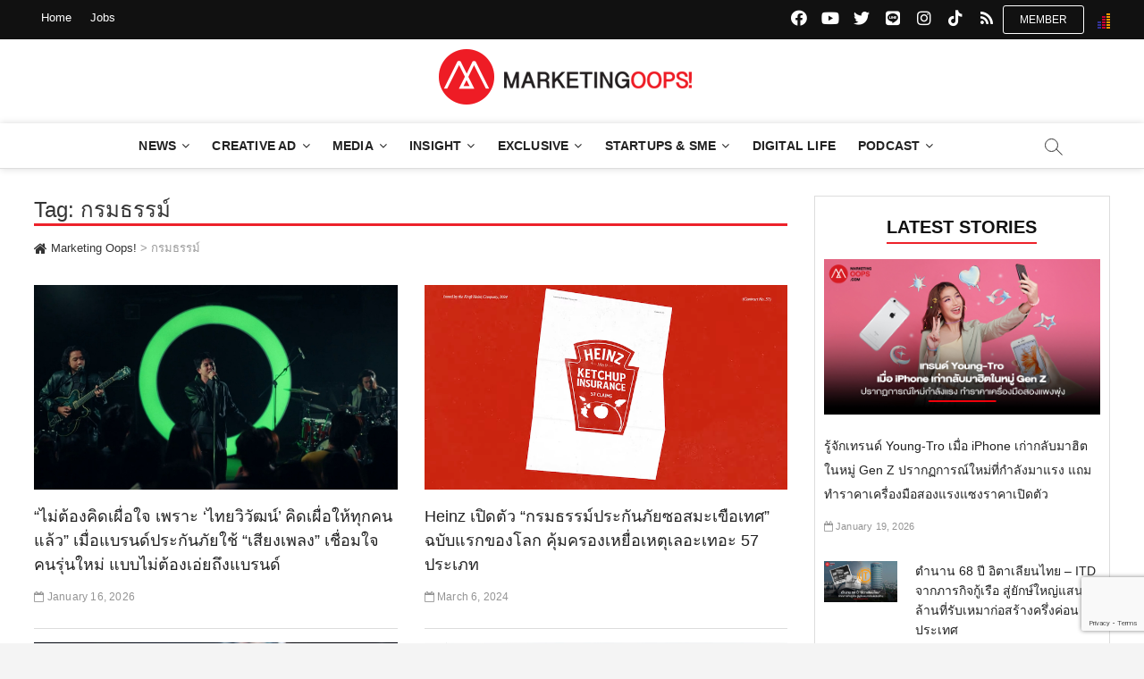

--- FILE ---
content_type: text/html; charset=UTF-8
request_url: https://www.marketingoops.com/tag/%E0%B8%81%E0%B8%A3%E0%B8%A1%E0%B8%98%E0%B8%A3%E0%B8%A3%E0%B8%A1%E0%B9%8C/
body_size: 27403
content:
<!DOCTYPE html>
<html lang="en-US">
<head>
<meta charset="UTF-8" /><link rel="preconnect" href="https://fonts.gstatic.com/" crossorigin /><script src="[data-uri]" defer></script><script data-optimized="1" src="https://cdn.marketingoops.com/wp-content/plugins/litespeed-cache/assets/js/webfontloader.min.js" defer></script>
<!--link rel="profile" href="http://gmpg.org/xfn/11" /-->
<title>กรมธรรม์ Archives - Marketing Oops!</title>
<style type="text/css">			.heateorSssInstagramBackground{background:radial-gradient(circle at 30% 107%,#fdf497 0,#fdf497 5%,#fd5949 45%,#d6249f 60%,#285aeb 90%)}
											.heateor_sss_horizontal_sharing .heateorSssSharing,.heateor_sss_standard_follow_icons_container .heateorSssSharing{
							color: #fff;
						border-width: 0px;
			border-style: solid;
			border-color: transparent;
		}
				.heateor_sss_horizontal_sharing .heateorSssTCBackground{
			color:#666;
		}
				.heateor_sss_horizontal_sharing .heateorSssSharing:hover,.heateor_sss_standard_follow_icons_container .heateorSssSharing:hover{
						border-color: transparent;
		}
		.heateor_sss_vertical_sharing .heateorSssSharing,.heateor_sss_floating_follow_icons_container .heateorSssSharing{
							color: #fff;
						border-width: 0px;
			border-style: solid;
			border-color: transparent;
		}
				.heateor_sss_vertical_sharing .heateorSssTCBackground{
			color:#666;
		}
				.heateor_sss_vertical_sharing .heateorSssSharing:hover,.heateor_sss_floating_follow_icons_container .heateorSssSharing:hover{
						border-color: transparent;
		}
		
						div.heateor_sss_vertical_sharing .heateorSssSharingSvg{height:70%;margin-top:6px}div.heateor_sss_vertical_sharing .heateor_sss_square_count{line-height:7.6px;}
				@media screen and (max-width:783px) {.heateor_sss_vertical_sharing{display:none!important}}@media screen and (max-width:783px) {.heateor_sss_floating_follow_icons_container{display:none!important}}</style>		 		 		 		 		 		 		 		 		 		 		 		 		 		 		 		 		 		 		 		 		 		 		 		 		 		 		 		 		 		 		 		 		 		 		 		 		 		 		 		 		 		 		 		 		 		 		 		 		 		 		 		 		 		 		 		 		 		 		 		 		 		 		 		 		 		 		 		 		 		 		 		 		 		 		 		 		 
<!-- This site is optimized with the Yoast SEO plugin v12.5.1 - https://yoast.com/wordpress/plugins/seo/ -->
<meta name="robots" content="max-snippet:-1, max-image-preview:large, max-video-preview:-1"/>
<link rel="canonical" href="https://www.marketingoops.com/tag/%e0%b8%81%e0%b8%a3%e0%b8%a1%e0%b8%98%e0%b8%a3%e0%b8%a3%e0%b8%a1%e0%b9%8c/" />
<meta property="og:type" content="object" />
<meta property="og:title" content="กรมธรรม์ Archives - Marketing Oops!" />
<meta property="og:url" content="https://www.marketingoops.com/tag/%e0%b8%81%e0%b8%a3%e0%b8%a1%e0%b8%98%e0%b8%a3%e0%b8%a3%e0%b8%a1%e0%b9%8c/" />
<meta property="og:site_name" content="Marketing Oops!" />
<meta property="fb:app_id" content="54302962163" />
<meta name="twitter:card" content="summary_large_image" />
<meta name="twitter:title" content="กรมธรรม์ Archives - Marketing Oops!" />
<script type='application/ld+json' class='yoast-schema-graph yoast-schema-graph--main'>{"@context":"https://schema.org","@graph":[{"@type":"WebSite","@id":"https://www.marketingoops.com/#website","url":"https://www.marketingoops.com/","name":"Marketing Oops!","potentialAction":{"@type":"SearchAction","target":"https://www.marketingoops.com/?s={search_term_string}","query-input":"required name=search_term_string"}},{"@type":"CollectionPage","@id":"https://www.marketingoops.com/tag/%e0%b8%81%e0%b8%a3%e0%b8%a1%e0%b8%98%e0%b8%a3%e0%b8%a3%e0%b8%a1%e0%b9%8c/#webpage","url":"https://www.marketingoops.com/tag/%e0%b8%81%e0%b8%a3%e0%b8%a1%e0%b8%98%e0%b8%a3%e0%b8%a3%e0%b8%a1%e0%b9%8c/","inLanguage":"en-US","name":"\u0e01\u0e23\u0e21\u0e18\u0e23\u0e23\u0e21\u0e4c Archives - Marketing Oops!","isPartOf":{"@id":"https://www.marketingoops.com/#website"}}]}</script>
<!-- / Yoast SEO plugin. -->

<link rel='dns-prefetch' href='//www.google.com' />
<link rel='dns-prefetch' href='//maxcdn.bootstrapcdn.com' />
<link rel='dns-prefetch' href='//fonts.googleapis.com' />
<link rel='dns-prefetch' href='//s.w.org' />
<link rel="alternate" type="application/rss+xml" title="Marketing Oops! &raquo; Feed" href="https://www.marketingoops.com/feed/" />
<link rel="alternate" type="application/rss+xml" title="Marketing Oops! &raquo; Comments Feed" href="https://www.marketingoops.com/comments/feed/" />
<link rel="alternate" type="application/rss+xml" title="Marketing Oops! &raquo; กรมธรรม์ Tag Feed" href="https://www.marketingoops.com/tag/%e0%b8%81%e0%b8%a3%e0%b8%a1%e0%b8%98%e0%b8%a3%e0%b8%a3%e0%b8%a1%e0%b9%8c/feed/" />
<link rel='stylesheet' id='yarppWidgetCss-css'  href='https://www.marketingoops.com/wp-content/plugins/yet-another-related-posts-plugin/style/widget.css' type='text/css' media='all' />
<link rel='stylesheet' id='wp-block-library-css'  href='https://cdn.marketingoops.com/wp-includes/css/dist/block-library/style.min.css' type='text/css' media='all' />
<link rel='stylesheet' id='contact-form-7-css'  href='https://cdn.marketingoops.com/wp-content/plugins/contact-form-7/includes/css/styles.css' type='text/css' media='all' />
<link rel='stylesheet' id='cookie-notice-front-css'  href='https://cdn.marketingoops.com/wp-content/plugins/cookie-notice/css/front.min.css' type='text/css' media='all' />
<link rel='stylesheet' id='dashicons-css'  href='https://cdn.marketingoops.com/wp-includes/css/dashicons.min.css' type='text/css' media='all' />
<link rel='stylesheet' id='post-views-counter-frontend-css'  href='https://cdn.marketingoops.com/wp-content/plugins/post-views-counter/css/frontend.css' type='text/css' media='all' />
<link rel='stylesheet' id='ppress-frontend-css'  href='https://cdn.marketingoops.com/wp-content/plugins/wp-user-avatar/assets/css/frontend.min.css' type='text/css' media='all' />
<link rel='stylesheet' id='ppress-flatpickr-css'  href='https://cdn.marketingoops.com/wp-content/plugins/wp-user-avatar/assets/flatpickr/flatpickr.min.css' type='text/css' media='all' />
<link rel='stylesheet' id='ppress-select2-css'  href='https://cdn.marketingoops.com/wp-content/plugins/wp-user-avatar/assets/select2/select2.min.css' type='text/css' media='all' />
<link rel='stylesheet' id='font-awesome-5-css'  href='https://cdn.marketingoops.com/wp-content/themes/magbook/assets/font-awesome/css/fontawesome-5.css' type='text/css' media='all' />
<link rel='stylesheet' id='font-awesome-css'  href='https://maxcdn.bootstrapcdn.com/font-awesome/4.7.0/css/font-awesome.min.css?ver=2.50' type='text/css' media='all' />
<link rel='stylesheet' id='magbook-style-css'  href='https://cdn.marketingoops.com/wp-content/themes/magbook/style.css' type='text/css' media='all' />
<style id='magbook-style-inline-css' type='text/css'>
/* Hide Comments */
			.entry-meta .comments,
			.mb-entry-meta .comments {
				display: none;
				visibility: hidden;
			}
		#site-branding #site-title, #site-branding #site-description{
			clip: rect(1px, 1px, 1px, 1px);
			position: absolute;
		}
	/****************************************************************/
						/*.... Color Style ....*/
	/****************************************************************/
	/* Nav, links and hover */

a,
ul li a:hover,
ol li a:hover,
.top-bar .top-bar-menu a:hover,
.main-navigation a:hover, /* Navigation */
.main-navigation ul li.current-menu-item a,
.main-navigation ul li.current_page_ancestor a,
.main-navigation ul li.current-menu-ancestor a,
.main-navigation ul li.current_page_item a,
.main-navigation ul li:hover > a,
.main-navigation li.current-menu-ancestor.menu-item-has-children > a:after,
.main-navigation li.current-menu-item.menu-item-has-children > a:after,
.main-navigation ul li:hover > a:after,
.main-navigation li.menu-item-has-children > a:hover:after,
.main-navigation li.page_item_has_children > a:hover:after,
.main-navigation ul li ul li a:hover,
.main-navigation ul li ul li:hover > a,
.main-navigation ul li.current-menu-item ul li a:hover,
.side-menu-wrap .side-nav-wrap a:hover, /* Side Menu */
.entry-title a:hover, /* Post */
.entry-title a:focus,
.entry-title a:active,
.entry-meta a:hover,
.image-navigation .nav-links a,
a.more-link,
.widget ul li a:hover, /* Widgets */
.widget-title a:hover,
.widget_contact ul li a:hover,
.site-info .copyright a:hover, /* Footer */
#secondary .widget-title,
#secondary .widget-viewmore,
#colophon .widget ul li a:hover,
#footer-navigation a:hover {
	color: #111111;
}


.cat-tab-menu li:hover,
.cat-tab-menu li.active {
	color: #111111 !important;
}

#sticky-header,
#secondary .widget-title,
.side-menu {
	border-top-color: #111111;
}

/* Webkit */
::selection {
	background: #111111;
	color: #fff;
}

/* Gecko/Mozilla */
::-moz-selection {
	background: #111111;
	color: #fff;
}

/* Accessibility
================================================== */
.screen-reader-text:hover,
.screen-reader-text:active,
.screen-reader-text:focus {
	background-color: #f1f1f1;
	color: #111111;
}

/* Default Buttons
================================================== */
input[type="reset"],/* Forms  */
input[type="button"],
input[type="submit"],
.main-slider .flex-control-nav a.flex-active,
.main-slider .flex-control-nav a:hover,
.go-to-top .icon-bg,
.search-submit,
.btn-default,
.widget_tag_cloud a {
	background-color: #111111;
}

.main-slider .flex-control-nav a.flex-active{
	background-color: #ED222A;
}
/* Top Bar Background
================================================== */
.top-bar {
	background-color: #111111;
}

/* Breaking News
================================================== */
.breaking-news-header,
.news-header-title:after {
	background-color: #111111;
}

.breaking-news-slider .flex-direction-nav li a:hover,
.breaking-news-slider .flex-pauseplay a:hover {
	background-color: #111111;
	border-color: #111111;
}

/* Feature News
================================================== 
.feature-news-title {
	border-color: #111111;
}*/

.feature-news-slider .flex-direction-nav li a:hover {
	background-color: #111111;
	border-color: #111111;
}

/* Tab Widget
================================================== */
.tab-menu,
.mb-tag-cloud .mb-tags a {
	background-color: #111111;
}

/* Category Box Widgets
================================================== */
.widget-cat-box .widget-title {
	color: #111111;
}

.widget-cat-box .widget-title span {
	border-bottom: 1px solid #111111;
}

/* Category Box two Widgets
================================================== */
.widget-cat-box-2 .widget-title {
	color: #111111;
}

.widget-cat-box-2 .widget-title span {
	border-bottom: 1px solid #111111;
}

/* #bbpress
================================================== */
#bbpress-forums .bbp-topics a:hover {
	color: #111111;
}

.bbp-submit-wrapper button.submit {
	background-color: #111111;
	border: 1px solid #111111;
}

/* Woocommerce
================================================== */
.woocommerce #respond input#submit,
.woocommerce a.button, 
.woocommerce button.button, 
.woocommerce input.button,
.woocommerce #respond input#submit.alt, 
.woocommerce a.button.alt, 
.woocommerce button.button.alt, 
.woocommerce input.button.alt,
.woocommerce-demo-store p.demo_store,
.top-bar .cart-value {
	background-color: #111111;
}

.woocommerce .woocommerce-message:before {
	color: #111111;
}

/* Category Slider widget */
.widget-cat-slider .widget-title {
	color: #111111;
}

.widget-cat-slider .widget-title span {
	border-bottom: 1px solid #111111;
}

/* Category Grid widget */
.widget-cat-grid .widget-title {
	color: #111111;
}

.widget-cat-grid .widget-title span {
	border-bottom: 1px solid #111111;
}

</style>
<link rel='stylesheet' id='magbook-responsive-css'  href='https://cdn.marketingoops.com/wp-content/themes/magbook/css/responsive.css' type='text/css' media='all' />

<link rel='stylesheet' id='heateor_sss_frontend_css-css'  href='https://cdn.marketingoops.com/wp-content/plugins/sassy-social-share/public/css/sassy-social-share-public.css' type='text/css' media='all' />
<link rel='stylesheet' id='heateor_sss_sharing_default_svg-css'  href='https://cdn.marketingoops.com/wp-content/plugins/sassy-social-share/admin/css/sassy-social-share-svg.css' type='text/css' media='all' />
<script type='text/javascript' src='https://cdn.marketingoops.com/wp-includes/js/jquery/jquery.js'></script>
<script type='text/javascript' src='https://cdn.marketingoops.com/wp-includes/js/jquery/jquery-migrate.min.js' defer data-deferred="1"></script>
<script type='text/javascript' src="[data-uri]" defer></script>
<script type='text/javascript' src='https://cdn.marketingoops.com/wp-content/plugins/cookie-notice/js/front.min.js' defer data-deferred="1"></script>
<script type='text/javascript' src='https://cdn.marketingoops.com/wp-content/plugins/itro-popup/scripts/itro-scripts.js' defer data-deferred="1"></script>
<script type='text/javascript' src='https://cdn.marketingoops.com/wp-content/plugins/wp-user-avatar/assets/flatpickr/flatpickr.min.js' defer data-deferred="1"></script>
<script type='text/javascript' src='https://cdn.marketingoops.com/wp-content/plugins/wp-user-avatar/assets/select2/select2.min.js' defer data-deferred="1"></script>
<!--[if lt IE 9]>
<script type='text/javascript' src='https://cdn.marketingoops.com/wp-content/themes/magbook/js/html5.js'></script>
<![endif]-->
<link rel='https://api.w.org/' href='https://www.marketingoops.com/wp-json/' />
<link rel="EditURI" type="application/rsd+xml" title="RSD" href="https://www.marketingoops.com/xmlrpc.php?rsd" />
<link rel="wlwmanifest" type="application/wlwmanifest+xml" href="https://www.marketingoops.com/wp-includes/wlwmanifest.xml" /> 
<meta name="generator" content="WordPress 5.2.3" />
	<meta name="viewport" content="width=device-width" />
	
<!-- Fav and touch icons-->
<link rel="shortcut icon" href="https://www.marketingoops.com/favicon/favicon.ico">
<link rel="apple-touch-icon-precomposed" sizes="144x144" href="https://www.marketingoops.com/favicon/apple-icon-144x144.png">
<link rel="apple-touch-icon-precomposed" sizes="114x114" href="https://www.marketingoops.com/favicon/apple-icon-114x114.png">
<link rel="apple-touch-icon-precomposed" sizes="72x72" href="https://www.marketingoops.com/favicon/apple-icon-72x72.png">
<link rel="apple-touch-icon-precomposed" href="https://www.marketingoops.com/favicon/apple-icon-57x57.png">
<link rel="apple-touch-icon" sizes="57x57" href="https://www.marketingoops.com/favicon/apple-icon-57x57.png">
<link rel="apple-touch-icon" sizes="60x60" href="https://www.marketingoops.com/favicon/apple-icon-60x60.png">
<link rel="apple-touch-icon" sizes="72x72" href="https://www.marketingoops.com/favicon/apple-icon-72x72.png">
<link rel="apple-touch-icon" sizes="76x76" href="https://www.marketingoops.com/favicon/apple-icon-76x76.png">
<link rel="apple-touch-icon" sizes="114x114" href="https://www.marketingoops.com/favicon/apple-icon-114x114.png">
<link rel="apple-touch-icon" sizes="120x120" href="https://www.marketingoops.com/favicon/apple-icon-120x120.png">
<link rel="apple-touch-icon" sizes="144x144" href="https://www.marketingoops.com/favicon/apple-icon-144x144.png">
<link rel="apple-touch-icon" sizes="152x152" href="https://www.marketingoops.com/favicon/apple-icon-152x152.png">
<link rel="apple-touch-icon" sizes="180x180" href="https://www.marketingoops.com/favicon/apple-icon-180x180.png">
<link rel="icon" type="image/png" sizes="192x192"  href="https://www.marketingoops.com/favicon/android-icon-192x192.png">
<link rel="icon" type="image/png" sizes="32x32" href="https://www.marketingoops.com/favicon/favicon-32x32.png">
<link rel="icon" type="image/png" sizes="96x96" href="https://www.marketingoops.com/favicon/favicon-96x96.png">
<link rel="icon" type="image/png" sizes="16x16" href="https://www.marketingoops.com/favicon/favicon-16x16.png">
<link rel="manifest" href="https://www.marketingoops.com/favicon/manifest.json">
<meta name="msapplication-TileColor" content="#ffffff">
<meta name="msapplication-TileImage" content="https://www.marketingoops.com/favicon/ms-icon-144x144.png">
<meta name="theme-color" content="#ffffff">
<meta name="google-site-verification" content="6mHsTbkKn9e_AdGN533jxbXiEv_WmSA7k90APmK_hk0" />

<!--Google Ad Manager Script-->

<script type='text/javascript' src="[data-uri]" defer></script>

<script type='text/javascript' src="[data-uri]" defer></script>

<!-- Facebook Pixel Code  -->
<script src="[data-uri]" defer></script>
<noscript><img height="1" width="1" style="display:none"
src="https://www.facebook.com/tr?id=257877571073814&ev=PageView&noscript=1"/>
</noscript>
<!-- End Facebook Pixel Code -->

<!-- Facebook Pixel Code -->
<script src="[data-uri]" defer></script>
<noscript><img height="1" width="1" style="display:none"
src="https://www.facebook.com/tr?id=623568384461742&ev=PageView&noscript=1"/>
</noscript>
<!-- End Facebook Pixel Code -->

<!-- Google Tag Manager -->
<script src="[data-uri]" defer></script>
<!-- End Google Tag Manager -->

<!-- Begin Mailchimp Signup Form & event covid 19 -->
<style type="text/css">
@media only screen and (max-width: 767px) {
	.mc-banner iframe{
		height: 116px !important;
	}
}

/*fix bg */
#content {
	color:#000;
	background: #fff  !important;
}
.button-cookie{
	color:#fff;background:#d61f22;
	padding: 8px 10px 8px 10px;
 }

/*fix icon social*/
.social-links li a {
    font-family: "FontAwesome5";
	/*font-family: "FontAwesome";*/
}
.social-links li a[href*="line.me"]:before {
    font-family: "FontAwesome5";
}
	
/*fix link relate color blue*/	
.yarpp-thumbnail-title{
 color:#000;
}

</style>
<!--fix font-->
 
<!--<link rel="stylesheet" id="bootstrap" href="https://www.marketingoops.com/css/bootstrap.min.css" rel="stylesheet" type="text/css">-->
<link href="//cdn-images.mailchimp.com/embedcode/horizontal-slim-10_7.css" rel="stylesheet" type="text/css">
<script src="https://ajax.googleapis.com/ajax/libs/jquery/3.4.1/jquery.min.js"></script>
<script type="text/javascript" src="//downloads.mailchimp.com/js/signup-forms/popup/unique-methods/embed.js" data-dojo-config="usePlainJson: true, isDebug: false" defer data-deferred="1"></script><script type="text/javascript" src="[data-uri]" defer></script>

<!--End Mailchimp Signup Form -->

<!--GA 4 1 march 23-->
<!-- Google tag (gtag.js) -->
<script src="https://www.googletagmanager.com/gtag/js?id=G-Z16MFVVY3B" defer data-deferred="1"></script>
<script src="[data-uri]" defer></script>
</head>
<body class="archive tag tag-27772 wp-custom-logo cookies-not-set  two-column-blog small-sld top-logo-title">
<div id="page" class="site">
	<!-- Masthead ============================================= -->
	<header id="masthead" class="site-header">
		<div class="header-wrap">
						<!-- Top Header============================================= -->
			<div class="top-header">
									<div class="top-bar">
						<div class="wrap">
													
							<div id="truehits_div"style="float: right; padding: 15px 0 0 15px;"></div>
							<script type="text/javascript" src="[data-uri]" defer></script>
														<div class="top-bar-menu">
								<div class="top-menu-toggle">			
									<i class="fa fa-bars"></i>
							  	</div>
													
								<ul class="top-menu"><li id="menu-item-216051" class="menu-item menu-item-type-custom menu-item-object-custom menu-item-home menu-item-has-children menu-item-216051"><a href="https://www.marketingoops.com" data-wpel-link="internal">Home</a>
<ul class="sub-menu">
	<li id="menu-item-216060" class="menu-item menu-item-type-taxonomy menu-item-object-category menu-item-216060 cl-151"><a href="https://www.marketingoops.com/category/news/" data-wpel-link="internal">News</a></li>
	<li id="menu-item-216064" class="menu-item menu-item-type-taxonomy menu-item-object-category menu-item-216064 cl-152"><a href="https://www.marketingoops.com/category/campaigns/" data-wpel-link="internal">Ad Campaign</a></li>
	<li id="menu-item-216065" class="menu-item menu-item-type-taxonomy menu-item-object-category menu-item-216065 cl-106"><a href="https://www.marketingoops.com/category/media-ads/" data-wpel-link="internal">Media &#038; Advertising</a></li>
	<li id="menu-item-216066" class="menu-item menu-item-type-taxonomy menu-item-object-category menu-item-216066 cl-38"><a href="https://www.marketingoops.com/category/reports/" data-wpel-link="internal">Insight</a></li>
	<li id="menu-item-216068" class="menu-item menu-item-type-taxonomy menu-item-object-category menu-item-216068 cl-9630"><a href="https://www.marketingoops.com/category/exclusive/" data-wpel-link="internal">Exclusive</a></li>
	<li id="menu-item-216069" class="menu-item menu-item-type-taxonomy menu-item-object-category menu-item-216069 cl-36"><a href="https://www.marketingoops.com/category/news/tech-update/" data-wpel-link="internal">Startups &#038; SME</a></li>
	<li id="menu-item-216070" class="menu-item menu-item-type-taxonomy menu-item-object-category menu-item-216070 cl-2492"><a href="https://www.marketingoops.com/category/digital-life/" data-wpel-link="internal">Digital Life</a></li>
</ul>
</li>
<li id="menu-item-216050" class="menu-item menu-item-type-custom menu-item-object-custom menu-item-has-children menu-item-216050"><a href="https://www.marketingoops.com/jobs" data-wpel-link="internal">Jobs</a>
<ul class="sub-menu">
	<li id="menu-item-216053" class="menu-item menu-item-type-custom menu-item-object-custom menu-item-216053"><a href="https://www.marketingoops.com/jobs/" data-wpel-link="internal">Jobs List</a></li>
	<li id="menu-item-32358" class="menu-item menu-item-type-custom menu-item-object-custom menu-item-32358"><a href="https://www.marketingoops.com/jobs/package/" data-wpel-link="internal">Jobs Package</a></li>
	<li id="menu-item-216054" class="menu-item menu-item-type-custom menu-item-object-custom menu-item-216054"><a href="https://www.marketingoops.com/jobs/howtopost/" data-wpel-link="internal">วิธีลงประกาศ</a></li>
	<li id="menu-item-216055" class="menu-item menu-item-type-custom menu-item-object-custom menu-item-216055"><a href="https://www.marketingoops.com/jobs/howtoregister/" data-wpel-link="internal">วิธีสมัคร company package</a></li>
	<li id="menu-item-216056" class="menu-item menu-item-type-custom menu-item-object-custom menu-item-216056"><a href="https://www.marketingoops.com/jobs/howtopay/" data-wpel-link="internal">วิธีชำระ</a></li>
	<li id="menu-item-216057" class="menu-item menu-item-type-custom menu-item-object-custom menu-item-216057"><a href="https://www.marketingoops.com/jobs/jobshelp/" data-wpel-link="internal">Help</a></li>
</ul>
</li>
</ul>							</div> <!-- end .top-bar-menu -->
							<div class="header-social-block"><div class="member-block"><input type="button" value="Member" onclick="window.location.href='https://www.marketingoops.com/membership/'"></div>	<div class="social-links clearfix">
	<ul><li id="menu-item-216061" class="menu-item menu-item-type-custom menu-item-object-custom menu-item-216061"><a href="https://www.facebook.com/MarketingOopsdotcom" data-wpel-link="external" target="_blank" rel="nofollow"><span class="screen-reader-text">facebook.com</span></a></li>
<li id="menu-item-220548" class="menu-item menu-item-type-custom menu-item-object-custom menu-item-220548"><a href="https://www.youtube.com/marketingoops" data-wpel-link="external" target="_blank" rel="nofollow"><span class="screen-reader-text">youtube.com</span></a></li>
<li id="menu-item-216062" class="menu-item menu-item-type-custom menu-item-object-custom menu-item-216062"><a href="https://x.com/marketingoops/" data-wpel-link="external" target="_blank" rel="nofollow"><span class="screen-reader-text">x.com</span></a></li>
<li id="menu-item-216063" class="menu-item menu-item-type-custom menu-item-object-custom menu-item-216063"><a href="https://line.me/ti/p/%40marketingoops" data-wpel-link="external" target="_blank" rel="nofollow"><span class="screen-reader-text">line.me</span></a></li>
<li id="menu-item-234741" class="menu-item menu-item-type-custom menu-item-object-custom menu-item-234741"><a href="https://www.instagram.com/ig_marketingoops/" data-wpel-link="external" target="_blank" rel="nofollow"><span class="screen-reader-text">instagram.com</span></a></li>
<li id="menu-item-278553" class="menu-item menu-item-type-custom menu-item-object-custom menu-item-278553"><a href="https://www.tiktok.com/@marketingoops" data-wpel-link="external" target="_blank" rel="nofollow"><span class="screen-reader-text">tiktok.com</span></a></li>
<li id="menu-item-225087" class="menu-item menu-item-type-custom menu-item-object-custom menu-item-225087"><a href="https://www.marketingoops.com/feed/" data-wpel-link="internal"><span class="screen-reader-text">rss</span></a></li>
</ul>	</div><!-- end .social-links -->
	</div><!-- end .header-social-block -->
						</div> <!-- end .wrap -->
					</div> <!-- end .top-bar -->
				


				<!-- Main Header============================================= -->
				<div class="logo-bar"> <div class="wrap"> <div id="site-branding"><a href="https://www.marketingoops.com/" class="custom-logo-link" rel="home" data-wpel-link="internal"><img  width="300" height="64"  src="https://cdn.marketingoops.com/wp-content/uploads/2019/09/MKTnewlogo.png"  class="custom-logo" alt="Marketing Oops!" srcset="https://cdn.marketingoops.com/wp-content/uploads/2019/09/MKTnewlogo.png 300w, https://cdn.marketingoops.com/wp-content/uploads/2019/09/MKTnewlogo-256x55.png 256w" sizes="(max-width: 300px) 100vw, 300px" /></a><div id="site-detail"> <h2 id="site-title"> 				<a href="https://www.marketingoops.com/" title="Marketing Oops!" rel="home" data-wpel-link="internal"> Marketing Oops! </a>
				 </h2> <!-- end .site-title --> 					<div id="site-description"> Digital | Creative | Advertising | Campaign | Strategy </div> <!-- end #site-description -->
						
		</div></div>		</div><!-- end .wrap -->
	</div><!-- end .logo-bar -->


				<div id="sticky-header" class="clearfix">
					<div class="wrap">
						<div class="main-header clearfix">
						
							<!-- Main Nav ============================================= -->
									<div id="site-branding">
			<a href="https://www.marketingoops.com/" class="custom-logo-link" rel="home" data-wpel-link="internal"><img  width="300" height="64"  src="https://cdn.marketingoops.com/wp-content/uploads/2019/09/MKTnewlogo.png"  class="custom-logo" alt="Marketing Oops!" srcset="https://cdn.marketingoops.com/wp-content/uploads/2019/09/MKTnewlogo.png 300w, https://cdn.marketingoops.com/wp-content/uploads/2019/09/MKTnewlogo-256x55.png 256w" sizes="(max-width: 300px) 100vw, 300px" /></a>		</div> <!-- end #site-branding -->
									<nav id="site-navigation" class="main-navigation clearfix" role="navigation">
																
									<button class="menu-toggle" aria-controls="primary-menu" aria-expanded="false">
										<span class="line-bar"></span>
									</button><!-- end .menu-toggle -->
									<ul id="primary-menu" class="menu nav-menu"><li id="menu-item-31355" class="menu-item menu-item-type-taxonomy menu-item-object-category menu-item-has-children menu-item-31355 cl-151"><a href="https://www.marketingoops.com/category/news/" data-wpel-link="internal">News</a>
<ul class="sub-menu">
	<li id="menu-item-103153" class="menu-item menu-item-type-taxonomy menu-item-object-category menu-item-103153 cl-26489"><a href="https://www.marketingoops.com/category/news/viral-update/" data-wpel-link="internal">Viral update</a></li>
	<li id="menu-item-52480" class="menu-item menu-item-type-taxonomy menu-item-object-category menu-item-52480 cl-28"><a href="https://www.marketingoops.com/category/news/biz-news/" data-wpel-link="internal">Biz &#038; Marketing</a></li>
	<li id="menu-item-102936" class="menu-item menu-item-type-taxonomy menu-item-object-category menu-item-102936 cl-30"><a href="https://www.marketingoops.com/category/news/brand-move/" data-wpel-link="internal">Brand Movement</a></li>
	<li id="menu-item-31550" class="menu-item menu-item-type-taxonomy menu-item-object-category menu-item-31550 cl-2173"><a href="https://www.marketingoops.com/category/news/agency/" data-wpel-link="internal">Agency</a></li>
	<li id="menu-item-31545" class="menu-item menu-item-type-taxonomy menu-item-object-category menu-item-31545 cl-471"><a href="https://www.marketingoops.com/category/news/ecommerce/" data-wpel-link="internal">eCommerce</a></li>
	<li id="menu-item-108815" class="menu-item menu-item-type-taxonomy menu-item-object-category menu-item-108815 cl-27575"><a href="https://www.marketingoops.com/category/news/csr-news/" data-wpel-link="internal">CSR</a></li>
	<li id="menu-item-31556" class="menu-item menu-item-type-taxonomy menu-item-object-category menu-item-31556 cl-2639"><a href="https://www.marketingoops.com/category/news/seminar-and-forum/" data-wpel-link="internal">Seminar and Event</a></li>
	<li id="menu-item-102938" class="menu-item menu-item-type-taxonomy menu-item-object-category menu-item-102938 cl-11219"><a href="https://www.marketingoops.com/category/news/jobs-news/" data-wpel-link="internal">Jobs update</a></li>
	<li id="menu-item-31358" class="menu-item menu-item-type-taxonomy menu-item-object-category menu-item-31358 cl-3407"><a href="https://www.marketingoops.com/category/pr-news/" data-wpel-link="internal">PR News</a></li>
</ul>
</li>
<li id="menu-item-31559" class="menu-item menu-item-type-taxonomy menu-item-object-category menu-item-has-children menu-item-31559 cl-152"><a href="https://www.marketingoops.com/category/campaigns/" data-wpel-link="internal">Creative Ad</a>
<ul class="sub-menu">
	<li id="menu-item-31703" class="menu-item menu-item-type-taxonomy menu-item-object-category menu-item-31703 cl-9436"><a href="https://www.marketingoops.com/category/campaigns/local-campaigns/" data-wpel-link="internal">Thai Ad</a></li>
	<li id="menu-item-31702" class="menu-item menu-item-type-taxonomy menu-item-object-category menu-item-31702 cl-9249"><a href="https://www.marketingoops.com/category/campaigns/inter/" data-wpel-link="internal">Global Ad</a></li>
	<li id="menu-item-102935" class="menu-item menu-item-type-taxonomy menu-item-object-category menu-item-102935 cl-713"><a href="https://www.marketingoops.com/category/media-ads/video/" data-wpel-link="internal">Video Ad</a></li>
	<li id="menu-item-102738" class="menu-item menu-item-type-taxonomy menu-item-object-category menu-item-102738 cl-9633"><a href="https://www.marketingoops.com/category/exclusive/case-studies-exclusive/" data-wpel-link="internal">Campaign Case</a></li>
	<li id="menu-item-102736" class="menu-item menu-item-type-taxonomy menu-item-object-category menu-item-102736 cl-2440"><a href="https://www.marketingoops.com/category/campaigns/design/" data-wpel-link="internal">Design</a></li>
	<li id="menu-item-42753" class="menu-item menu-item-type-taxonomy menu-item-object-category menu-item-42753 cl-3912"><a href="https://www.marketingoops.com/category/campaigns/award/" data-wpel-link="internal">Award</a></li>
</ul>
</li>
<li id="menu-item-31359" class="menu-item menu-item-type-taxonomy menu-item-object-category menu-item-has-children menu-item-31359 cl-106"><a href="https://www.marketingoops.com/category/media-ads/" data-wpel-link="internal">Media</a>
<ul class="sub-menu">
	<li id="menu-item-102743" class="menu-item menu-item-type-taxonomy menu-item-object-category menu-item-102743 cl-26451"><a href="https://www.marketingoops.com/category/media-ads/traditional/" data-wpel-link="internal">Traditional media</a></li>
	<li id="menu-item-102944" class="menu-item menu-item-type-taxonomy menu-item-object-category menu-item-102944 cl-26473"><a href="https://www.marketingoops.com/category/media-ads/digital-media-media-ads/" data-wpel-link="internal">Digital media</a></li>
	<li id="menu-item-31557" class="menu-item menu-item-type-taxonomy menu-item-object-category menu-item-31557 cl-702"><a href="https://www.marketingoops.com/category/media-ads/social-media/" data-wpel-link="internal">Social media</a></li>
	<li id="menu-item-31360" class="menu-item menu-item-type-taxonomy menu-item-object-category menu-item-31360 cl-519"><a href="https://www.marketingoops.com/category/media-ads/mobile/" data-wpel-link="internal">Mobile</a></li>
</ul>
</li>
<li id="menu-item-31366" class="menu-item menu-item-type-taxonomy menu-item-object-category menu-item-has-children menu-item-31366 cl-38"><a href="https://www.marketingoops.com/category/reports/" data-wpel-link="internal">Insight</a>
<ul class="sub-menu">
	<li id="menu-item-102745" class="menu-item menu-item-type-taxonomy menu-item-object-category menu-item-102745 cl-26453"><a href="https://www.marketingoops.com/category/reports/industry-insight/" data-wpel-link="internal">Industry Insight</a></li>
	<li id="menu-item-31736" class="menu-item menu-item-type-taxonomy menu-item-object-category menu-item-31736 cl-9642"><a href="https://www.marketingoops.com/category/reports/media-stat/" data-wpel-link="internal">Media insight</a></li>
	<li id="menu-item-31541" class="menu-item menu-item-type-taxonomy menu-item-object-category menu-item-31541 cl-128"><a href="https://www.marketingoops.com/category/reports/behaviors/" data-wpel-link="internal">Consumer insight</a></li>
	<li id="menu-item-102921" class="menu-item menu-item-type-taxonomy menu-item-object-category menu-item-102921 cl-9625"><a href="https://www.marketingoops.com/category/reports/m-data/" data-wpel-link="internal">Mobile insight</a></li>
	<li id="menu-item-102744" class="menu-item menu-item-type-taxonomy menu-item-object-category menu-item-102744 cl-26452"><a href="https://www.marketingoops.com/category/reports/fast-fact-reports/" data-wpel-link="internal">Fast fact</a></li>
	<li id="menu-item-31544" class="menu-item menu-item-type-taxonomy menu-item-object-category menu-item-31544 cl-157"><a href="https://www.marketingoops.com/category/reports/research/" data-wpel-link="internal">Research</a></li>
	<li id="menu-item-31543" class="menu-item menu-item-type-taxonomy menu-item-object-category menu-item-31543 cl-153"><a href="https://www.marketingoops.com/category/reports/metrix/" data-wpel-link="internal">Stat/Top rank</a></li>
	<li id="menu-item-31542" class="menu-item menu-item-type-taxonomy menu-item-object-category menu-item-31542 cl-3300"><a href="https://www.marketingoops.com/category/reports/infographic-reports/" data-wpel-link="internal">Infographic</a></li>
</ul>
</li>
<li id="menu-item-31742" class="menu-item menu-item-type-taxonomy menu-item-object-category menu-item-has-children menu-item-31742 cl-9630"><a href="https://www.marketingoops.com/category/exclusive/" data-wpel-link="internal">Exclusive</a>
<ul class="sub-menu">
	<li id="menu-item-121071" class="menu-item menu-item-type-custom menu-item-object-custom menu-item-121071"><a href="http://www.marketingoops.com/insiders/" data-wpel-link="internal">Insider</a></li>
	<li id="menu-item-102750" class="menu-item menu-item-type-taxonomy menu-item-object-category menu-item-102750 cl-26454"><a href="https://www.marketingoops.com/category/exclusive/trending-exclusive/" data-wpel-link="internal">Trending</a></li>
	<li id="menu-item-102869" class="menu-item menu-item-type-taxonomy menu-item-object-category menu-item-102869 cl-9633"><a href="https://www.marketingoops.com/category/exclusive/case-studies-exclusive/" data-wpel-link="internal">Campaign Case</a></li>
	<li id="menu-item-102748" class="menu-item menu-item-type-taxonomy menu-item-object-category menu-item-102748 cl-26455"><a href="https://www.marketingoops.com/category/exclusive/business-case/" data-wpel-link="internal">Business case</a></li>
	<li id="menu-item-102749" class="menu-item menu-item-type-taxonomy menu-item-object-category menu-item-102749 cl-26456"><a href="https://www.marketingoops.com/category/exclusive/interview-exclusive/" data-wpel-link="internal">Interview</a></li>
	<li id="menu-item-102751" class="menu-item menu-item-type-taxonomy menu-item-object-category menu-item-102751 cl-9632"><a href="https://www.marketingoops.com/category/exclusive/opinion/" data-wpel-link="internal">Opinion</a></li>
	<li id="menu-item-102854" class="menu-item menu-item-type-taxonomy menu-item-object-category menu-item-102854 cl-6527"><a href="https://www.marketingoops.com/category/exclusive/professional-development/" data-wpel-link="internal">Career</a></li>
	<li id="menu-item-31744" class="menu-item menu-item-type-taxonomy menu-item-object-category menu-item-31744 cl-9626"><a href="https://www.marketingoops.com/category/exclusive/how-to/" data-wpel-link="internal">Marketing How To</a></li>
</ul>
</li>
<li id="menu-item-31698" class="menu-item menu-item-type-taxonomy menu-item-object-category menu-item-has-children menu-item-31698 cl-36"><a href="https://www.marketingoops.com/category/news/tech-update/" data-wpel-link="internal">Startups &#038; SME</a>
<ul class="sub-menu">
	<li id="menu-item-102754" class="menu-item menu-item-type-taxonomy menu-item-object-category menu-item-102754 cl-6937"><a href="https://www.marketingoops.com/category/news/tech-update/startups/" data-wpel-link="internal">Startups</a></li>
	<li id="menu-item-102753" class="menu-item menu-item-type-taxonomy menu-item-object-category menu-item-102753 cl-26464"><a href="https://www.marketingoops.com/category/news/tech-update/sme-tech-update/" data-wpel-link="internal">Marketing for SME</a></li>
	<li id="menu-item-102870" class="menu-item menu-item-type-taxonomy menu-item-object-category menu-item-102870 cl-5452"><a href="https://www.marketingoops.com/category/exclusive/inspiration/" data-wpel-link="internal">Inspiration</a></li>
</ul>
</li>
<li id="menu-item-102872" class="menu-item menu-item-type-taxonomy menu-item-object-category menu-item-102872 cl-2492"><a href="https://www.marketingoops.com/category/digital-life/" data-wpel-link="internal">Digital Life</a></li>
<li id="menu-item-234618" class="menu-item menu-item-type-custom menu-item-object-custom menu-item-has-children menu-item-234618"><a href="https://www.marketingoops.com/podcast/" data-wpel-link="internal">Podcast</a>
<ul class="sub-menu">
	<li id="menu-item-234619" class="menu-item menu-item-type-taxonomy menu-item-object-category menu-item-234619 cl-57251"><a href="https://www.marketingoops.com/category/podcast/china-market-insights/" data-wpel-link="internal">China Market Insights</a></li>
	<li id="menu-item-234620" class="menu-item menu-item-type-taxonomy menu-item-object-category menu-item-234620 cl-57252"><a href="https://www.marketingoops.com/category/podcast/influencer-marketing/" data-wpel-link="internal">Influencer Marketing</a></li>
	<li id="menu-item-234621" class="menu-item menu-item-type-taxonomy menu-item-object-category menu-item-234621 cl-57253"><a href="https://www.marketingoops.com/category/podcast/martech/" data-wpel-link="internal">MarTech</a></li>
	<li id="menu-item-244784" class="menu-item menu-item-type-taxonomy menu-item-object-category menu-item-244784 cl-60366"><a href="https://www.marketingoops.com/category/podcast/brand-life/" data-wpel-link="internal">Brand Life</a></li>
	<li id="menu-item-295590" class="menu-item menu-item-type-taxonomy menu-item-object-category menu-item-295590 cl-79806"><a href="https://www.marketingoops.com/category/podcast/the-untold-insights/" data-wpel-link="internal">The Untold Insights</a></li>
	<li id="menu-item-319707" class="menu-item menu-item-type-taxonomy menu-item-object-category menu-item-319707 cl-87691"><a href="https://www.marketingoops.com/category/podcast/oops-unbox-idea/" data-wpel-link="internal">Oops! Unbox Idea</a></li>
	<li id="menu-item-339649" class="menu-item menu-item-type-taxonomy menu-item-object-category menu-item-339649 cl-94404"><a href="https://www.marketingoops.com/category/podcast/when-brand-chemistry-clicks/" data-wpel-link="internal">When Brand Chemistry Clicks</a></li>
</ul>
</li>
</ul>								</nav> <!-- end #site-navigation -->
															<div id="search-toggle" class="header-search"></div>
								<div id="search-box" class="clearfix">
									<form class="search-form" action="https://www.marketingoops.com/" method="get">
			<input type="search" name="s" class="search-field" placeholder="Search &hellip;" autocomplete="off" />
		<input type="hidden" name="orderby" value="post_date" />
		<input type="hidden" name="order" value="desc" />
		<button type="submit" class="search-submit"><i class="fa fa-search"></i></button>
</form> <!-- end .search-form -->								</div>  <!-- end #search-box -->
							
						</div><!-- end .main-header -->
					</div> <!-- end .wrap -->
				</div><!-- end #sticky-header -->

			</div><!-- end .top-header -->
							<!-- advertisement 970x250,300x250 ============== -->
				<div class="advertisement-box">
					<div class="widget_text advertisement-wrap" id="custom_html-5"><div class="textwidget custom-html-widget"><div class="banner_on_mobile">
	<!-- /1036641/MarketingOops-Mobile-300x250 P2-->
	<div id='div-gpt-ad-1547453944131-0' style='height:250px; width:300px; display: none; margin: 15px auto !important;'>
	<script src="[data-uri]" defer></script>
	</div>	
</div>

<div class="banner_on_desktop">
<!-- /1036641/Mktoops-970x250 P2-->
<div id='div-gpt-ad-1545299837732-0' style='height:250px; width:970px; display: none; margin: 15px auto !important;'>
<script src="[data-uri]" defer></script>
</div>
</div></div></div>				</div> <!-- end .advertisement-box -->
			
		</div><!-- end .header-wrap -->

		<!-- Breaking News ============================================= -->
		
		<!-- Main Slider ============================================= -->
		
	</header> <!-- end #masthead -->

	<!-- Main Page Start ============================================= -->
	<div class="site-content-contain">
		<div id="content" class="site-content">
				
<!-- Podcast Page - CSS Style ============================================= -->

<div class="wrap">
	<div id="primary" class="content-area">
		<main id="main" class="site-main">
			<header class="page-header">
				<h1 class="page-title" style="border-bottom: 3px solid #ED222A;">Tag: กรมธรรม์</h1>				
				<div class="clearfix"></div>						
				<div class="advertisement-box1">
					<div class="advertisement-wrap">
						<div class="banner_on_mobile">
							<!-- /1036641/MarketingOops-Mobile-300x50 P1-->
							<div id='div-gpt-ad-1547454265299-0' style='height:50px; width:300px; display: none; margin-bottom: 15px !important;'>
							<script src="[data-uri]" defer></script>
							</div>

							<!-- /1036641/MarketingOops-Mobile-300x50-1 P3-->
							<div id='div-gpt-ad-1547454115678-0' style='height:50px; width:300px; display: none; margin-bottom: 15px !important;'>
								<script src="[data-uri]" defer></script>
							</div>

						</div>
			
						<div class="banner_on_desktop">
							<!-- /1036641/mktoops-728x90 P1-->
							<div id='div-gpt-ad-1545297445335-0' style='height:90px; width:728px; display: none; margin-bottom: 20px !important;'>
								<script src="[data-uri]" defer></script>
							</div>
						</div>	
					</div>
				</div>
			
				<div class="clearfix"></div>
						<div class="breadcrumb home">
			<!-- Breadcrumb NavXT 6.3.0 -->
<span property="itemListElement" typeof="ListItem"><a property="item" typeof="WebPage" title="Go to Marketing Oops!." href="https://www.marketingoops.com" class="home" data-wpel-link="internal"><span property="name">Marketing Oops!</span></a><meta property="position" content="1"></span> &gt; <span class="archive taxonomy post_tag current-item">กรมธรรม์</span>		</div> <!-- .breadcrumb -->
	<!-- .breadcrumb -->
			</header><!-- .page-header -->
							<article id="post-357885" class="post-357885 post type-post status-publish format-standard has-post-thumbnail hentry category-pr-news tag-music-marketing tag-tilly-birds tag-27772 tag-14775 tag-53470 tag-59969">
					<div class="post-image-content">
				<figure class="post-featured-image">
					<a href="https://www.marketingoops.com/pr-news/thaivivat-music/" title="“ไม่ต้องคิดเผื่อใจ เพราะ ‘ไทยวิวัฒน์’ คิดเผื่อให้ทุกคนแล้ว” เมื่อแบรนด์ประกันภัยใช้ “เสียงเพลง” เชื่อมใจคนรุ่นใหม่ แบบไม่ต้องเอ่ยถึงแบรนด์" data-wpel-link="internal">
						<img  width="700" height="394"  src="https://cdn.marketingoops.com/wp-content/uploads/2026/01/1000070426_0.jpg"  class="attachment-magbook-featured-image size-magbook-featured-image wp-post-image" alt="" srcset="https://cdn.marketingoops.com/wp-content/uploads/2026/01/1000070426_0.jpg 700w, https://cdn.marketingoops.com/wp-content/uploads/2026/01/1000070426_0-256x144.jpg 256w, https://cdn.marketingoops.com/wp-content/uploads/2026/01/1000070426_0-640x360.jpg 640w, https://cdn.marketingoops.com/wp-content/uploads/2026/01/1000070426_0-250x141.jpg 250w" sizes="(max-width: 700px) 100vw, 700px" />					</a>
				</figure><!-- end.post-featured-image  -->
			</div><!-- end.post-image-content -->
					
			<h2 class="entry-title"> <a href="https://www.marketingoops.com/pr-news/thaivivat-music/" title="“ไม่ต้องคิดเผื่อใจ เพราะ ‘ไทยวิวัฒน์’ คิดเผื่อให้ทุกคนแล้ว” เมื่อแบรนด์ประกันภัยใช้ “เสียงเพลง” เชื่อมใจคนรุ่นใหม่ แบบไม่ต้องเอ่ยถึงแบรนด์" data-wpel-link="internal"> “ไม่ต้องคิดเผื่อใจ เพราะ ‘ไทยวิวัฒน์’ คิดเผื่อให้ทุกคนแล้ว” เมื่อแบรนด์ประกันภัยใช้ “เสียงเพลง” เชื่อมใจคนรุ่นใหม่ แบบไม่ต้องเอ่ยถึงแบรนด์ </a> </h2> <!-- end.entry-title -->

			<header class="entry-header">
				 
					<div class="entry-meta">
											</div>
				
				<div class="entry-meta"><span class="posted-on"><a href="https://www.marketingoops.com/pr-news/thaivivat-music/" title="January 16, 2026" data-wpel-link="internal"><i class="fa fa-calendar-o"></i> January 16, 2026</a></span></div> <!-- end .entry-meta -->							</header><!-- end .entry-header -->

			
					</article><!-- end .post -->	<article id="post-322357" class="post-322357 post type-post status-publish format-standard has-post-thumbnail hentry category-inter category-social-media-marketing-digital tag-heinz tag-insurance tag-ketchup tag-27772 tag-27780 tag-1584 tag-14775 tag-70745 tag-89207 tag-30952">
					<div class="post-image-content">
				<figure class="post-featured-image">
					<a href="https://www.marketingoops.com/campaigns/social-media-marketing-digital/heinz-ketchup-insurance/" title="Heinz เปิดตัว &#8220;กรมธรรม์ประกันภัยซอสมะเขือเทศ&#8221; ฉบับแรกของโลก คุ้มครองเหยื่อเหตุเลอะเทอะ 57 ประเภท" data-wpel-link="internal">
						<img  width="700" height="394"  src="https://cdn.marketingoops.com/wp-content/uploads/2024/03/Heinz-Ketchup-Insurance-1-1709711591.png"  class="attachment-magbook-featured-image size-magbook-featured-image wp-post-image" alt="" srcset="https://cdn.marketingoops.com/wp-content/uploads/2024/03/Heinz-Ketchup-Insurance-1-1709711591.png 700w, https://cdn.marketingoops.com/wp-content/uploads/2024/03/Heinz-Ketchup-Insurance-1-1709711591-256x144.png 256w, https://cdn.marketingoops.com/wp-content/uploads/2024/03/Heinz-Ketchup-Insurance-1-1709711591-640x360.png 640w, https://cdn.marketingoops.com/wp-content/uploads/2024/03/Heinz-Ketchup-Insurance-1-1709711591-250x141.png 250w" sizes="(max-width: 700px) 100vw, 700px" />					</a>
				</figure><!-- end.post-featured-image  -->
			</div><!-- end.post-image-content -->
					
			<h2 class="entry-title"> <a href="https://www.marketingoops.com/campaigns/social-media-marketing-digital/heinz-ketchup-insurance/" title="Heinz เปิดตัว &#8220;กรมธรรม์ประกันภัยซอสมะเขือเทศ&#8221; ฉบับแรกของโลก คุ้มครองเหยื่อเหตุเลอะเทอะ 57 ประเภท" data-wpel-link="internal"> Heinz เปิดตัว &#8220;กรมธรรม์ประกันภัยซอสมะเขือเทศ&#8221; ฉบับแรกของโลก คุ้มครองเหยื่อเหตุเลอะเทอะ 57 ประเภท </a> </h2> <!-- end.entry-title -->

			<header class="entry-header">
				 
					<div class="entry-meta">
											</div>
				
				<div class="entry-meta"><span class="posted-on"><a href="https://www.marketingoops.com/campaigns/social-media-marketing-digital/heinz-ketchup-insurance/" title="March 6, 2024" data-wpel-link="internal"><i class="fa fa-calendar-o"></i> March 6, 2024</a></span></div> <!-- end .entry-meta -->							</header><!-- end .entry-header -->

			
					</article><!-- end .post -->	<article id="post-310598" class="post-310598 post type-post status-publish format-standard has-post-thumbnail hentry category-pr-news tag-fwd tag-fwd- tag-omne-by-fwd tag-27772 tag-68702 tag-4972">
					<div class="post-image-content">
				<figure class="post-featured-image">
					<a href="https://www.marketingoops.com/pr-news/fwd-omne-by-fwd/" title="FWD ประกันชีวิต ชูแอป Omne by FWD ง่ายจบครบ All-in-One ในแอปเดียว ครอบคลุมทุกฟีเจอร์ใช้งานทั้งจัดการกรมธรรม์และกิจกรรมไลฟ์สไตล์" data-wpel-link="internal">
						<img  width="700" height="394"  src="https://cdn.marketingoops.com/wp-content/uploads/2023/06/cover-resize-Omne-App-1.jpg"  class="attachment-magbook-featured-image size-magbook-featured-image wp-post-image" alt="" srcset="https://cdn.marketingoops.com/wp-content/uploads/2023/06/cover-resize-Omne-App-1.jpg 700w, https://cdn.marketingoops.com/wp-content/uploads/2023/06/cover-resize-Omne-App-1-256x144.jpg 256w, https://cdn.marketingoops.com/wp-content/uploads/2023/06/cover-resize-Omne-App-1-640x360.jpg 640w, https://cdn.marketingoops.com/wp-content/uploads/2023/06/cover-resize-Omne-App-1-250x141.jpg 250w" sizes="(max-width: 700px) 100vw, 700px" />					</a>
				</figure><!-- end.post-featured-image  -->
			</div><!-- end.post-image-content -->
					
			<h2 class="entry-title"> <a href="https://www.marketingoops.com/pr-news/fwd-omne-by-fwd/" title="FWD ประกันชีวิต ชูแอป Omne by FWD ง่ายจบครบ All-in-One ในแอปเดียว ครอบคลุมทุกฟีเจอร์ใช้งานทั้งจัดการกรมธรรม์และกิจกรรมไลฟ์สไตล์" data-wpel-link="internal"> FWD ประกันชีวิต ชูแอป Omne by FWD ง่ายจบครบ All-in-One ในแอปเดียว ครอบคลุมทุกฟีเจอร์ใช้งานทั้งจัดการกรมธรรม์และกิจกรรมไลฟ์สไตล์ </a> </h2> <!-- end.entry-title -->

			<header class="entry-header">
				 
					<div class="entry-meta">
											</div>
				
				<div class="entry-meta"><span class="posted-on"><a href="https://www.marketingoops.com/pr-news/fwd-omne-by-fwd/" title="June 30, 2023" data-wpel-link="internal"><i class="fa fa-calendar-o"></i> June 30, 2023</a></span></div> <!-- end .entry-meta -->							</header><!-- end .entry-header -->

			
					</article><!-- end .post -->	<article id="post-280080" class="post-280080 post type-post status-publish format-standard has-post-thumbnail hentry category-biz-news tag-covid-19 tag-csr tag-digital-disruption tag-digital-health-care tag-we-do-well-together tag-27772 tag-21324 tag-21501 tag-26923">
					<div class="post-image-content">
				<figure class="post-featured-image">
					<a href="https://www.marketingoops.com/news/biz-news/prudential-digital-health-care/" title="ข้ามกรอบ Digital Disruption สู่ Digital Health Care เพื่อคนไทย ความท้าทายครั้งสำคัญของ พรูเด็นเชียล ประเทศไทย" data-wpel-link="internal">
						<img  width="700" height="394"  src="https://cdn.marketingoops.com/wp-content/uploads/2021/11/cover_prudential.png"  class="attachment-magbook-featured-image size-magbook-featured-image wp-post-image" alt="" srcset="https://cdn.marketingoops.com/wp-content/uploads/2021/11/cover_prudential.png 700w, https://cdn.marketingoops.com/wp-content/uploads/2021/11/cover_prudential-256x144.png 256w, https://cdn.marketingoops.com/wp-content/uploads/2021/11/cover_prudential-640x360.png 640w, https://cdn.marketingoops.com/wp-content/uploads/2021/11/cover_prudential-250x141.png 250w" sizes="(max-width: 700px) 100vw, 700px" />					</a>
				</figure><!-- end.post-featured-image  -->
			</div><!-- end.post-image-content -->
					
			<h2 class="entry-title"> <a href="https://www.marketingoops.com/news/biz-news/prudential-digital-health-care/" title="ข้ามกรอบ Digital Disruption สู่ Digital Health Care เพื่อคนไทย ความท้าทายครั้งสำคัญของ พรูเด็นเชียล ประเทศไทย" data-wpel-link="internal"> ข้ามกรอบ Digital Disruption สู่ Digital Health Care เพื่อคนไทย ความท้าทายครั้งสำคัญของ พรูเด็นเชียล ประเทศไทย </a> </h2> <!-- end.entry-title -->

			<header class="entry-header">
				 
					<div class="entry-meta">
											</div>
				
				<div class="entry-meta"><span class="posted-on"><a href="https://www.marketingoops.com/news/biz-news/prudential-digital-health-care/" title="November 8, 2021" data-wpel-link="internal"><i class="fa fa-calendar-o"></i> November 8, 2021</a></span></div> <!-- end .entry-meta -->							</header><!-- end .entry-header -->

			
					</article><!-- end .post -->	<article id="post-109870" class="post-109870 post type-post status-publish format-standard has-post-thumbnail hentry category-brand-move tag-directasia tag-27772 tag-14774 tag-18120 tag-18497 tag-27358 tag-27771">
					<div class="post-image-content">
				<figure class="post-featured-image">
					<a href="https://www.marketingoops.com/news/brand-move/direct-asia-vision-2016/" title="ไดเร็คเอเชีย ทุ่มงบการตลาด 130 ลบ. ดันแบรนด์ขึ้น Top 10 ภายในปีนี้" data-wpel-link="internal">
						<img  width="641" height="394"  src="https://cdn.marketingoops.com/wp-content/uploads/2016/03/Edip-Chonticha-700.jpg"  class="attachment-magbook-featured-image size-magbook-featured-image wp-post-image" alt="" srcset="https://cdn.marketingoops.com/wp-content/uploads/2016/03/Edip-Chonticha-700.jpg 700w, https://cdn.marketingoops.com/wp-content/uploads/2016/03/Edip-Chonticha-700-586x360.jpg 586w, https://cdn.marketingoops.com/wp-content/uploads/2016/03/Edip-Chonticha-700-600x368.jpg 600w, https://cdn.marketingoops.com/wp-content/uploads/2016/03/Edip-Chonticha-700-195x120.jpg 195w" sizes="(max-width: 641px) 100vw, 641px" />					</a>
				</figure><!-- end.post-featured-image  -->
			</div><!-- end.post-image-content -->
					
			<h2 class="entry-title"> <a href="https://www.marketingoops.com/news/brand-move/direct-asia-vision-2016/" title="ไดเร็คเอเชีย ทุ่มงบการตลาด 130 ลบ. ดันแบรนด์ขึ้น Top 10 ภายในปีนี้" data-wpel-link="internal"> ไดเร็คเอเชีย ทุ่มงบการตลาด 130 ลบ. ดันแบรนด์ขึ้น Top 10 ภายในปีนี้ </a> </h2> <!-- end.entry-title -->

			<header class="entry-header">
				 
					<div class="entry-meta">
											</div>
				
				<div class="entry-meta"><span class="posted-on"><a href="https://www.marketingoops.com/news/brand-move/direct-asia-vision-2016/" title="March 16, 2016" data-wpel-link="internal"><i class="fa fa-calendar-o"></i> March 16, 2016</a></span>							<span class="comments">
							<a href="https://www.marketingoops.com/news/brand-move/direct-asia-vision-2016/#respond" data-wpel-link="internal"><i class="fa fa-comment-o"></i> No Comments</a> </span>
					</div> <!-- end .entry-meta -->							</header><!-- end .entry-header -->

			
					</article><!-- end .post -->		</main><!-- end #main -->
		
	</div> <!-- #primary -->

<aside id="secondary" class="widget-area">
    <aside id="custom_html-7" class="widget_text widget widget_custom_html"><div class="textwidget custom-html-widget"><div class="banner_on_desktop">
	<!-- /1036641/mktoops-300x600 -->
	<div id='div-gpt-ad-1557740189045-0' style='height:600px; width:300px; display: none; margin-bottom: 20px !important; margin: auto;'>
	<script src="[data-uri]" defer></script>
	</div>
</div>
</div></aside><aside id="custom_html-2" class="widget_text widget widget_custom_html"><div class="textwidget custom-html-widget"><div class="banner_on_mobile">
	<!-- /1036641/MarketingOops-Mobile-300x600 -->
	<div id='div-gpt-ad-1568087467717-0' style='height:600px; width:300px; display: none; margin-bottom: 20px !important; margin: auto;'>
	<script src="[data-uri]" defer></script>
	</div>
	
	<!-- /1036641/MarketingOops-Mobile-300x50-1 P3 -->
	<div id='div-gpt-ad-1547454115678-0' style='height:50px; width:300px; display: none; margin-bottom: 20px !important;'>
		<script src="[data-uri]" defer></script>
	</div>
	
	
	<!-- /1036641/MarketingOops-Mobile-300x50-2 P4-->
	<div id='div-gpt-ad-1547454219085-0' style='height:50px; width:300px; display: none; margin-bottom: 20px !important;'>
	<script src="[data-uri]" defer></script>
	</div>	
	
</div>

<div class="banner_on_desktop">
	<!-- /1036641/mktoops-300x250 P3-->
	<div id='div-gpt-ad-1545300670216-0' style='height: 250px; width: 300px; display: none; margin-bottom: 20px !important;'>
		<script src="[data-uri]" defer></script>
	</div>
</div>
</div></aside><aside id="recent-posts-3" class="widget widget-cat-box">
		   <div class="box-layout-1">
			   				   <h2 class="widget-title">
					   						   <span>LATEST STORIES</span>
					   			
				   </h2><!-- end .widget-title -->
			   				   <div class="cat-box-wrap clearfix">
					   
					   <div class="cat-box-primary">
						   <article id="post-357934" class="post-357934 post type-post status-publish format-standard has-post-thumbnail hentry category-digital-life category-trending-exclusive category-viral-update tag-gen-z tag-iphone tag-iphone-5s tag-iphone-6s tag-iphone-se tag-iphone-se-phenomenon tag-young-tro tag--gen-z tag-3211"  style="margin-bottom: 20px;">
							   							   <div class="cat-box-image">
								   <figure class="post-featured-image">
									   <a title="รู้จักเทรนด์ Young-Tro เมื่อ iPhone เก่ากลับมาฮิตในหมู่ Gen Z ปรากฏการณ์ใหม่ที่กำลังมาแรง แถมทำราคาเครื่องมือสองแรงแซงราคาเปิดตัว" href="https://www.marketingoops.com/digital-life/young-tro-old-iphone/" data-wpel-link="internal"><img  width="700" height="394"  src="https://cdn.marketingoops.com/wp-content/uploads/2026/01/Young-Tro-old-iphone.jpg"  class="attachment-magbook-featured-image size-magbook-featured-image wp-post-image" alt="" srcset="https://cdn.marketingoops.com/wp-content/uploads/2026/01/Young-Tro-old-iphone.jpg 700w, https://cdn.marketingoops.com/wp-content/uploads/2026/01/Young-Tro-old-iphone-256x144.jpg 256w, https://cdn.marketingoops.com/wp-content/uploads/2026/01/Young-Tro-old-iphone-640x360.jpg 640w, https://cdn.marketingoops.com/wp-content/uploads/2026/01/Young-Tro-old-iphone-250x141.jpg 250w" sizes="(max-width: 700px) 100vw, 700px" /></a>
								   </figure>
								   <!-- end .post-featured-image -->
							   </div>
							   <!-- end .cat-box-image -->
							   							   <div class="cat-box-text">
								   <header class="entry-header">
									   									   <h2 class="entry-title">
										   <a title="รู้จักเทรนด์ Young-Tro เมื่อ iPhone เก่ากลับมาฮิตในหมู่ Gen Z ปรากฏการณ์ใหม่ที่กำลังมาแรง แถมทำราคาเครื่องมือสองแรงแซงราคาเปิดตัว" href="https://www.marketingoops.com/digital-life/young-tro-old-iphone/" data-wpel-link="internal">รู้จักเทรนด์ Young-Tro เมื่อ iPhone เก่ากลับมาฮิตในหมู่ Gen Z ปรากฏการณ์ใหม่ที่กำลังมาแรง แถมทำราคาเครื่องมือสองแรงแซงราคาเปิดตัว</a>
									   </h2>
									   <!-- end.entry-title -->
									   <div class="entry-meta"><span class="posted-on"><a href="https://www.marketingoops.com/digital-life/young-tro-old-iphone/" title="January 19, 2026" data-wpel-link="internal"><i class="fa fa-calendar-o"></i> January 19, 2026</a></span>								   </header>
								   <!-- end .entry-header -->
							   </div>
							   <!-- end .cat-box-text -->
						   </article>
						   <!-- end .post -->
					   </div> <!-- end .cat-box-primary/ secondary -->

					   
					   <div class="cat-box-secondary">
						   <article id="post-357903" class="post-357903 post type-post status-publish format-standard has-post-thumbnail hentry category-fast-fact-reports tag-itd tag-99985 tag-99960 tag-99958 tag-99986 tag-24767 tag-99957 tag-99984 tag-99959 tag-99981"  style="margin-bottom: 20px;">
							   							   <div class="cat-box-image">
								   <figure class="post-featured-image">
									   <a title="ตำนาน 68 ปี อิตาเลียนไทย &#8211; ITD จากภารกิจกู้เรือ สู่ยักษ์ใหญ่แสนล้านที่รับเหมาก่อสร้างครึ่งค่อนประเทศ" href="https://www.marketingoops.com/reports/fast-fact-reports/italian-thai-itd-hostory-lastest/" data-wpel-link="internal"><img  width="256" height="144"  src="https://cdn.marketingoops.com/wp-content/uploads/2026/01/Cover-ITALIAN-THAI_0-256x144.jpg"  class="attachment-thumbnail size-thumbnail wp-post-image" alt="" srcset="https://cdn.marketingoops.com/wp-content/uploads/2026/01/Cover-ITALIAN-THAI_0-256x144.jpg 256w, https://cdn.marketingoops.com/wp-content/uploads/2026/01/Cover-ITALIAN-THAI_0-640x360.jpg 640w, https://cdn.marketingoops.com/wp-content/uploads/2026/01/Cover-ITALIAN-THAI_0-250x141.jpg 250w, https://cdn.marketingoops.com/wp-content/uploads/2026/01/Cover-ITALIAN-THAI_0.jpg 700w" sizes="(max-width: 256px) 100vw, 256px" /></a>
								   </figure>
								   <!-- end .post-featured-image -->
							   </div>
							   <!-- end .cat-box-image -->
							   							   <div class="cat-box-text">
								   <header class="entry-header">
									   									   <h2 class="entry-title">
										   <a title="ตำนาน 68 ปี อิตาเลียนไทย &#8211; ITD จากภารกิจกู้เรือ สู่ยักษ์ใหญ่แสนล้านที่รับเหมาก่อสร้างครึ่งค่อนประเทศ" href="https://www.marketingoops.com/reports/fast-fact-reports/italian-thai-itd-hostory-lastest/" data-wpel-link="internal">ตำนาน 68 ปี อิตาเลียนไทย &#8211; ITD จากภารกิจกู้เรือ สู่ยักษ์ใหญ่แสนล้านที่รับเหมาก่อสร้างครึ่งค่อนประเทศ</a>
									   </h2>
									   <!-- end.entry-title -->
									   <div class="entry-meta"><span class="posted-on"><a href="https://www.marketingoops.com/reports/fast-fact-reports/italian-thai-itd-hostory-lastest/" title="January 19, 2026" data-wpel-link="internal"><i class="fa fa-calendar-o"></i> January 19, 2026</a></span>								   </header>
								   <!-- end .entry-header -->
							   </div>
							   <!-- end .cat-box-text -->
						   </article>
						   <!-- end .post -->
					   </div> <!-- end .cat-box-primary/ secondary -->

					   
					   <div class="cat-box-secondary">
						   <article id="post-357937" class="post-357937 post type-post status-publish format-standard has-post-thumbnail hentry category-biz-news tag-ads tag-ads-awards tag-grab tag-grabads tag-grabads-awards"  style="margin-bottom: 20px;">
							   							   <div class="cat-box-image">
								   <figure class="post-featured-image">
									   <a title="ประกาศรายชื่อผู้ชนะรางวัล GrabAds Trailblazer Awards Thailand ครั้งที่ 1 ทั้ง 17 สาขา" href="https://www.marketingoops.com/news/biz-news/1st-grabads-trailblazer-awards-thailand/" data-wpel-link="internal"><img  width="256" height="144"  src="https://cdn.marketingoops.com/wp-content/uploads/2026/01/GrabAds-Trailblazer-Awards-256x144.png"  class="attachment-thumbnail size-thumbnail wp-post-image" alt="" srcset="https://cdn.marketingoops.com/wp-content/uploads/2026/01/GrabAds-Trailblazer-Awards-256x144.png 256w, https://cdn.marketingoops.com/wp-content/uploads/2026/01/GrabAds-Trailblazer-Awards-640x360.png 640w, https://cdn.marketingoops.com/wp-content/uploads/2026/01/GrabAds-Trailblazer-Awards-250x141.png 250w, https://cdn.marketingoops.com/wp-content/uploads/2026/01/GrabAds-Trailblazer-Awards.png 700w" sizes="(max-width: 256px) 100vw, 256px" /></a>
								   </figure>
								   <!-- end .post-featured-image -->
							   </div>
							   <!-- end .cat-box-image -->
							   							   <div class="cat-box-text">
								   <header class="entry-header">
									   									   <h2 class="entry-title">
										   <a title="ประกาศรายชื่อผู้ชนะรางวัล GrabAds Trailblazer Awards Thailand ครั้งที่ 1 ทั้ง 17 สาขา" href="https://www.marketingoops.com/news/biz-news/1st-grabads-trailblazer-awards-thailand/" data-wpel-link="internal">ประกาศรายชื่อผู้ชนะรางวัล GrabAds Trailblazer Awards Thailand ครั้งที่ 1 ทั้ง 17 สาขา</a>
									   </h2>
									   <!-- end.entry-title -->
									   <div class="entry-meta"><span class="posted-on"><a href="https://www.marketingoops.com/news/biz-news/1st-grabads-trailblazer-awards-thailand/" title="January 19, 2026" data-wpel-link="internal"><i class="fa fa-calendar-o"></i> January 19, 2026</a></span>								   </header>
								   <!-- end .entry-header -->
							   </div>
							   <!-- end .cat-box-text -->
						   </article>
						   <!-- end .post -->
					   </div> <!-- end .cat-box-primary/ secondary -->

					   
					   <div class="cat-box-secondary">
						   <article id="post-357758" class="post-357758 post type-post status-publish format-standard has-post-thumbnail hentry category-biz-news category-csr-news tag-hom-studio tag-king-power tag-natrada-cotton tag-99884 tag-99887 tag-97509"  style="margin-bottom: 20px;">
							   							   <div class="cat-box-image">
								   <figure class="post-featured-image">
									   <a title="‘คิง เพาเวอร์’ เสริมแกร่งผู้ประกอบการไทย พลิกโฉมสินค้าแฟชั่นชุมชนสู่เวทีโลก ขับเคลื่อนเศรษฐกิจท้องถิ่นอย่างยั่งยืน" href="https://www.marketingoops.com/news/biz-news/king-power-thai-cotton/" data-wpel-link="internal"><img  width="256" height="144"  src="https://cdn.marketingoops.com/wp-content/uploads/2026/01/Cover-king-power2_0-256x144.jpg"  class="attachment-thumbnail size-thumbnail wp-post-image" alt="" srcset="https://cdn.marketingoops.com/wp-content/uploads/2026/01/Cover-king-power2_0-256x144.jpg 256w, https://cdn.marketingoops.com/wp-content/uploads/2026/01/Cover-king-power2_0-640x360.jpg 640w, https://cdn.marketingoops.com/wp-content/uploads/2026/01/Cover-king-power2_0-250x141.jpg 250w, https://cdn.marketingoops.com/wp-content/uploads/2026/01/Cover-king-power2_0.jpg 700w" sizes="(max-width: 256px) 100vw, 256px" /></a>
								   </figure>
								   <!-- end .post-featured-image -->
							   </div>
							   <!-- end .cat-box-image -->
							   							   <div class="cat-box-text">
								   <header class="entry-header">
									   									   <h2 class="entry-title">
										   <a title="‘คิง เพาเวอร์’ เสริมแกร่งผู้ประกอบการไทย พลิกโฉมสินค้าแฟชั่นชุมชนสู่เวทีโลก ขับเคลื่อนเศรษฐกิจท้องถิ่นอย่างยั่งยืน" href="https://www.marketingoops.com/news/biz-news/king-power-thai-cotton/" data-wpel-link="internal">‘คิง เพาเวอร์’ เสริมแกร่งผู้ประกอบการไทย พลิกโฉมสินค้าแฟชั่นชุมชนสู่เวทีโลก ขับเคลื่อนเศรษฐกิจท้องถิ่นอย่างยั่งยืน</a>
									   </h2>
									   <!-- end.entry-title -->
									   <div class="entry-meta"><span class="posted-on"><a href="https://www.marketingoops.com/news/biz-news/king-power-thai-cotton/" title="January 19, 2026" data-wpel-link="internal"><i class="fa fa-calendar-o"></i> January 19, 2026</a></span>								   </header>
								   <!-- end .entry-header -->
							   </div>
							   <!-- end .cat-box-text -->
						   </article>
						   <!-- end .post -->
					   </div> <!-- end .cat-box-primary/ secondary -->

					   
					   <div class="cat-box-secondary">
						   <article id="post-357416" class="post-357416 post type-post status-publish format-standard has-post-thumbnail hentry category-insider-exclusive category-how-to tag-stanley tag-storytelling tag-606 tag-193 tag-464 tag--stanley"  style="margin-bottom: 20px;">
							   							   <div class="cat-box-image">
								   <figure class="post-featured-image">
									   <a title="กลยุทธ์การตลาดที่ทำให้แก้ว Stanley กลายเป็นปรากฏการณ์ระดับโลก" href="https://www.marketingoops.com/exclusive/how-to/marketing-strategy-stanley/" data-wpel-link="internal"><img  width="256" height="144"  src="https://cdn.marketingoops.com/wp-content/uploads/2026/01/Stanley-2_0-256x144.png"  class="attachment-thumbnail size-thumbnail wp-post-image" alt="" srcset="https://cdn.marketingoops.com/wp-content/uploads/2026/01/Stanley-2_0-256x144.png 256w, https://cdn.marketingoops.com/wp-content/uploads/2026/01/Stanley-2_0-640x360.png 640w, https://cdn.marketingoops.com/wp-content/uploads/2026/01/Stanley-2_0-250x141.png 250w, https://cdn.marketingoops.com/wp-content/uploads/2026/01/Stanley-2_0.png 700w" sizes="(max-width: 256px) 100vw, 256px" /></a>
								   </figure>
								   <!-- end .post-featured-image -->
							   </div>
							   <!-- end .cat-box-image -->
							   							   <div class="cat-box-text">
								   <header class="entry-header">
									   									   <h2 class="entry-title">
										   <a title="กลยุทธ์การตลาดที่ทำให้แก้ว Stanley กลายเป็นปรากฏการณ์ระดับโลก" href="https://www.marketingoops.com/exclusive/how-to/marketing-strategy-stanley/" data-wpel-link="internal">กลยุทธ์การตลาดที่ทำให้แก้ว Stanley กลายเป็นปรากฏการณ์ระดับโลก</a>
									   </h2>
									   <!-- end.entry-title -->
									   <div class="entry-meta"><span class="posted-on"><a href="https://www.marketingoops.com/exclusive/how-to/marketing-strategy-stanley/" title="January 18, 2026" data-wpel-link="internal"><i class="fa fa-calendar-o"></i> January 18, 2026</a></span>								   </header>
								   <!-- end .entry-header -->
							   </div>
							   <!-- end .cat-box-text -->
						   </article>
						   <!-- end .post -->
					   </div> <!-- end .cat-box-primary/ secondary -->

					   
					   <div class="cat-box-secondary">
						   <article id="post-357925" class="post-357925 post type-post status-publish format-standard has-post-thumbnail hentry category-behaviors category-research tag-adoption-risk tag-ai-behavior tag-chatgpt tag-financial-time tag-generative-ai tag-judicious-approach"  style="margin-bottom: 20px;">
							   							   <div class="cat-box-image">
								   <figure class="post-featured-image">
									   <a title="เผยพฤติกรรมการใช้ AI ที่แตกต่าง เมื่อผู้ชายชอบเสี่ยงแต่ผู้หญิงชอบชัวร์" href="https://www.marketingoops.com/reports/behaviors/ai-usage-behavior/" data-wpel-link="internal"><img  width="256" height="144"  src="https://cdn.marketingoops.com/wp-content/uploads/2026/01/AI-Man-Woman-256x144.jpg"  class="attachment-thumbnail size-thumbnail wp-post-image" alt="" srcset="https://cdn.marketingoops.com/wp-content/uploads/2026/01/AI-Man-Woman-256x144.jpg 256w, https://cdn.marketingoops.com/wp-content/uploads/2026/01/AI-Man-Woman-640x360.jpg 640w, https://cdn.marketingoops.com/wp-content/uploads/2026/01/AI-Man-Woman-250x141.jpg 250w, https://cdn.marketingoops.com/wp-content/uploads/2026/01/AI-Man-Woman.jpg 700w" sizes="(max-width: 256px) 100vw, 256px" /></a>
								   </figure>
								   <!-- end .post-featured-image -->
							   </div>
							   <!-- end .cat-box-image -->
							   							   <div class="cat-box-text">
								   <header class="entry-header">
									   									   <h2 class="entry-title">
										   <a title="เผยพฤติกรรมการใช้ AI ที่แตกต่าง เมื่อผู้ชายชอบเสี่ยงแต่ผู้หญิงชอบชัวร์" href="https://www.marketingoops.com/reports/behaviors/ai-usage-behavior/" data-wpel-link="internal">เผยพฤติกรรมการใช้ AI ที่แตกต่าง เมื่อผู้ชายชอบเสี่ยงแต่ผู้หญิงชอบชัวร์</a>
									   </h2>
									   <!-- end.entry-title -->
									   <div class="entry-meta"><span class="posted-on"><a href="https://www.marketingoops.com/reports/behaviors/ai-usage-behavior/" title="January 18, 2026" data-wpel-link="internal"><i class="fa fa-calendar-o"></i> January 18, 2026</a></span>								   </header>
								   <!-- end .entry-header -->
							   </div>
							   <!-- end .cat-box-text -->
						   </article>
						   <!-- end .post -->
					   </div> <!-- end .cat-box-primary/ secondary -->

					   
					   <div class="cat-box-secondary">
						   <article id="post-357851" class="post-357851 post type-post status-publish format-standard has-post-thumbnail hentry category-brand-move tag-brand-extention tag-lofi tag-lofi-cafe tag-lofi-girl tag-lofi-song tag-18726 tag-8943 tag-23771"  style="margin-bottom: 20px;">
							   							   <div class="cat-box-image">
								   <figure class="post-featured-image">
									   <a title="จาก YouTube สู่โลกจริง! Lofi Girl เตรียมเปิดคาเฟ่จริงๆ ในปารีส พร้อมเปิดตัว IG ร้าน อีกหนึ่งกรณีศึกษา Brand Extention ที่ดี" href="https://www.marketingoops.com/news/brand-move/lofi-girl-cafe-paris-brand-extention/" data-wpel-link="internal"><img  width="256" height="144"  src="https://cdn.marketingoops.com/wp-content/uploads/2026/01/Cover-Lofi-Girl-256x144.jpg"  class="attachment-thumbnail size-thumbnail wp-post-image" alt="" srcset="https://cdn.marketingoops.com/wp-content/uploads/2026/01/Cover-Lofi-Girl-256x144.jpg 256w, https://cdn.marketingoops.com/wp-content/uploads/2026/01/Cover-Lofi-Girl-640x360.jpg 640w, https://cdn.marketingoops.com/wp-content/uploads/2026/01/Cover-Lofi-Girl-250x141.jpg 250w, https://cdn.marketingoops.com/wp-content/uploads/2026/01/Cover-Lofi-Girl.jpg 700w" sizes="(max-width: 256px) 100vw, 256px" /></a>
								   </figure>
								   <!-- end .post-featured-image -->
							   </div>
							   <!-- end .cat-box-image -->
							   							   <div class="cat-box-text">
								   <header class="entry-header">
									   									   <h2 class="entry-title">
										   <a title="จาก YouTube สู่โลกจริง! Lofi Girl เตรียมเปิดคาเฟ่จริงๆ ในปารีส พร้อมเปิดตัว IG ร้าน อีกหนึ่งกรณีศึกษา Brand Extention ที่ดี" href="https://www.marketingoops.com/news/brand-move/lofi-girl-cafe-paris-brand-extention/" data-wpel-link="internal">จาก YouTube สู่โลกจริง! Lofi Girl เตรียมเปิดคาเฟ่จริงๆ ในปารีส พร้อมเปิดตัว IG ร้าน อีกหนึ่งกรณีศึกษา Brand Extention ที่ดี</a>
									   </h2>
									   <!-- end.entry-title -->
									   <div class="entry-meta"><span class="posted-on"><a href="https://www.marketingoops.com/news/brand-move/lofi-girl-cafe-paris-brand-extention/" title="January 18, 2026" data-wpel-link="internal"><i class="fa fa-calendar-o"></i> January 18, 2026</a></span>								   </header>
								   <!-- end .entry-header -->
							   </div>
							   <!-- end .cat-box-text -->
						   </article>
						   <!-- end .post -->
					   </div> <!-- end .cat-box-primary/ secondary -->

					   			   </div>
			   <!-- end .cat-box-wrap -->
		   </div>
		   <!-- end .box-layout-1 -->

		   			   <div class="widget-title">
			   <a href="https://www.marketingoops.com" class="more-btn" data-wpel-link="internal">VIEW MORE</a>
			   </div>
		   
	   </aside><!-- Latest Jobs Box Widget ============================================= --><aside id="oops_latestjobs_box_widgets-6" class="widget widget-cat-box">		
		<script src="https://ajax.googleapis.com/ajax/libs/jquery/3.3.1/jquery.min.js"></script>
		<script src="[data-uri]" defer></script>

					<h2 class="widget-title">
											<span>MarketingOops!<span class="redtext">JOBS</span></span>
								
				</h2><!-- end .widget-title -->
			
			<div id="latest_jobs" class="cat-box-wrap clearfix"></div>	
		
						<div class="widget-title">
				<a href="https://www.marketingoops.com/jobs/" class="more-btn" data-wpel-link="internal">View More</a>
			</div>
			
	</aside><!-- end .widget-cat-box --><aside id="post_views_counter_list_widget-2" class="widget widget-cat-box">
			<div class="box-layout-1">
				<h2 class="widget-title"><span>TRENDING STORIES</span></h2>
					<div class="cat-box-wrap clearfix">
					<div class="cat-box-primary">
 						<article id="post-357425" class="post-357425 post type-post status-publish format-standard has-post-thumbnail hentry category-business-case tag-noc-noc tag-nocnoc tag-nocnoc- tag--noc-noc- tag-99804 tag--noc-noc" style="margin-bottom: 20px;">
								<div class="cat-box-image">
								<figure class="post-featured-image">
									<a title="วิเคราะห์เหตุผล ทำไม NocNoc ไปต่อไม่ไหว อีกหนึ่งบทเรียนของ Start Up ไทยยุคนี้" href="https://www.marketingoops.com/exclusive/business-case/nocnoc-shut-down-explained/" data-wpel-link="internal"><img  width="700" height="394"  src="https://cdn.marketingoops.com/wp-content/uploads/2026/01/Cover-NocNoc_0.jpg"  class="attachment-magbook-featured-image size-magbook-featured-image wp-post-image" alt="" srcset="https://cdn.marketingoops.com/wp-content/uploads/2026/01/Cover-NocNoc_0.jpg 700w, https://cdn.marketingoops.com/wp-content/uploads/2026/01/Cover-NocNoc_0-256x144.jpg 256w, https://cdn.marketingoops.com/wp-content/uploads/2026/01/Cover-NocNoc_0-640x360.jpg 640w, https://cdn.marketingoops.com/wp-content/uploads/2026/01/Cover-NocNoc_0-250x141.jpg 250w" sizes="(max-width: 700px) 100vw, 700px" /></a>
									</figure>
								<!-- end .post-featured-image -->
							</div>
							<!-- end .cat-box-image -->
							<div class="cat-box-text"><header class="entry-header">
								<h2 class="entry-title"><a title="วิเคราะห์เหตุผล ทำไม NocNoc ไปต่อไม่ไหว อีกหนึ่งบทเรียนของ Start Up ไทยยุคนี้" href="https://www.marketingoops.com/exclusive/business-case/nocnoc-shut-down-explained/" data-wpel-link="internal">วิเคราะห์เหตุผล ทำไม NocNoc ไปต่อไม่ไหว อีกหนึ่งบทเรียนของ Start Up ไทยยุคนี้</a></h2>
									<!-- end.entry-title --><div class="entry-meta"><span class="posted-on"><a href="https://www.marketingoops.com/exclusive/business-case/nocnoc-shut-down-explained/" title="January 9, 2026" data-wpel-link="internal"><i class="fa fa-calendar-o"></i> January 9, 2026</a></span><span><div class="post-views post-357425 entry-meta">
			<span class="post-views-icon dashicons dashicons-visibility"></span>
			<span class="post-views-label"> </span>
			<span class="post-views-count">2,818</span>
			</div></span></div> <!-- end .entry-meta -->
								</header>
								<!-- end .entry-header -->
								</div>
							<!-- end .cat-box-text -->
							</article>
						<!-- end .post -->
						</div> <!-- end .cat-box-primary/ secondary -->
					<div class="cat-box-secondary">
 						<article id="post-357255" class="post-357255 post type-post status-publish format-standard has-post-thumbnail hentry category-how-to-4 tag-line-out tag-line-out- tag--line tag--line-out tag-81997" style="margin-bottom: 20px;">
								<div class="cat-box-image">
								<figure class="post-featured-image">
									<a title="LINE Out คืออะไร? รู้จักฟีเจอร์ เช็คประวัติการโทร ใน LINE ที่หลายคนไม่รู้ พร้อมสอนวิธีลบ" href="https://www.marketingoops.com/how-to-4/how-to-delete-call-history-line-permanently/" data-wpel-link="internal"><img  width="256" height="144"  src="https://cdn.marketingoops.com/wp-content/uploads/2026/01/Cover-line-out_0-256x144.jpg"  class="attachment-thumbnail size-thumbnail wp-post-image" alt="" srcset="https://cdn.marketingoops.com/wp-content/uploads/2026/01/Cover-line-out_0-256x144.jpg 256w, https://cdn.marketingoops.com/wp-content/uploads/2026/01/Cover-line-out_0-640x360.jpg 640w, https://cdn.marketingoops.com/wp-content/uploads/2026/01/Cover-line-out_0-250x141.jpg 250w, https://cdn.marketingoops.com/wp-content/uploads/2026/01/Cover-line-out_0.jpg 700w" sizes="(max-width: 256px) 100vw, 256px" /></a>
									</figure>
								<!-- end .post-featured-image -->
							</div>
							<!-- end .cat-box-image -->
							<div class="cat-box-text"><header class="entry-header">
								<h2 class="entry-title"><a title="LINE Out คืออะไร? รู้จักฟีเจอร์ เช็คประวัติการโทร ใน LINE ที่หลายคนไม่รู้ พร้อมสอนวิธีลบ" href="https://www.marketingoops.com/how-to-4/how-to-delete-call-history-line-permanently/" data-wpel-link="internal">LINE Out คืออะไร? รู้จักฟีเจอร์ เช็คประวัติการโทร ใน LINE ที่หลายคนไม่รู้ พร้อมสอนวิธีลบ</a></h2>
									<!-- end.entry-title --><div class="entry-meta"><span class="posted-on"><a href="https://www.marketingoops.com/how-to-4/how-to-delete-call-history-line-permanently/" title="January 5, 2026" data-wpel-link="internal"><i class="fa fa-calendar-o"></i> January 5, 2026</a></span><br><span><div class="post-views post-357255 entry-meta">
			<span class="post-views-icon dashicons dashicons-visibility"></span>
			<span class="post-views-label"> </span>
			<span class="post-views-count">2,401</span>
			</div></span></div> <!-- end .entry-meta -->
								</header>
								<!-- end .entry-header -->
								</div>
							<!-- end .cat-box-text -->
							</article>
						<!-- end .post -->
						</div> <!-- end .cat-box-primary/ secondary -->
					<div class="cat-box-secondary">
 						<article id="post-357111" class="post-357111 post type-post status-publish format-standard has-post-thumbnail hentry category-business-case tag-agri-tech tag-ai-agentic tag-chatbot tag-data-center tag-fragmentation tag-human-touch tag-longevity tag-quality-tourism tag-robotic-humanoid tag-trends-2026 tag-trust-economy" style="margin-bottom: 20px;">
								<div class="cat-box-image">
								<figure class="post-featured-image">
									<a title="กาง 8 เทรนด์พลิกเกมธุรกิจปี 2026 ฝ่ากระแสโลกที่ไม่แน่นอน" href="https://www.marketingoops.com/exclusive/business-case/trends-2026/" data-wpel-link="internal"><img  width="256" height="144"  src="https://cdn.marketingoops.com/wp-content/uploads/2025/12/176699454889311-256x144.jpg"  class="attachment-thumbnail size-thumbnail wp-post-image" alt="" srcset="https://cdn.marketingoops.com/wp-content/uploads/2025/12/176699454889311-256x144.jpg 256w, https://cdn.marketingoops.com/wp-content/uploads/2025/12/176699454889311-640x360.jpg 640w, https://cdn.marketingoops.com/wp-content/uploads/2025/12/176699454889311-768x432.jpg 768w, https://cdn.marketingoops.com/wp-content/uploads/2025/12/176699454889311-e1766996055383.jpg 700w, https://cdn.marketingoops.com/wp-content/uploads/2025/12/176699454889311-250x141.jpg 250w" sizes="(max-width: 256px) 100vw, 256px" /></a>
									</figure>
								<!-- end .post-featured-image -->
							</div>
							<!-- end .cat-box-image -->
							<div class="cat-box-text"><header class="entry-header">
								<h2 class="entry-title"><a title="กาง 8 เทรนด์พลิกเกมธุรกิจปี 2026 ฝ่ากระแสโลกที่ไม่แน่นอน" href="https://www.marketingoops.com/exclusive/business-case/trends-2026/" data-wpel-link="internal">กาง 8 เทรนด์พลิกเกมธุรกิจปี 2026 ฝ่ากระแสโลกที่ไม่แน่นอน</a></h2>
									<!-- end.entry-title --><div class="entry-meta"><span class="posted-on"><a href="https://www.marketingoops.com/exclusive/business-case/trends-2026/" title="January 5, 2026" data-wpel-link="internal"><i class="fa fa-calendar-o"></i> January 5, 2026</a></span><br><span><div class="post-views post-357111 entry-meta">
			<span class="post-views-icon dashicons dashicons-visibility"></span>
			<span class="post-views-label"> </span>
			<span class="post-views-count">1,404</span>
			</div></span></div> <!-- end .entry-meta -->
								</header>
								<!-- end .entry-header -->
								</div>
							<!-- end .cat-box-text -->
							</article>
						<!-- end .post -->
						</div> <!-- end .cat-box-primary/ secondary -->
					<div class="cat-box-secondary">
 						<article id="post-357359" class="post-357359 post type-post status-publish format-standard has-post-thumbnail hentry category-biz-news tag-lotuss-rollback-2026 tag-lotuss tag-32871 tag-99771 tag-99770 tag-15693" style="margin-bottom: 20px;">
								<div class="cat-box-image">
								<figure class="post-featured-image">
									<a title="โลตัสเขย่าวงการรีเทลรอบใหม่ “โรลแบ็ค 2026” ยกระดับความคุ้มค่า สร้างคอนเทนต์จริงใจจาก KOP ที่ลูกค้าเชื่อ" href="https://www.marketingoops.com/news/biz-news/lotuss-rollback-2026/" data-wpel-link="internal"><img  width="256" height="144"  src="https://cdn.marketingoops.com/wp-content/uploads/2026/01/Cover-Rollback-2026-1-256x144.jpg"  class="attachment-thumbnail size-thumbnail wp-post-image" alt="" srcset="https://cdn.marketingoops.com/wp-content/uploads/2026/01/Cover-Rollback-2026-1-256x144.jpg 256w, https://cdn.marketingoops.com/wp-content/uploads/2026/01/Cover-Rollback-2026-1-640x360.jpg 640w, https://cdn.marketingoops.com/wp-content/uploads/2026/01/Cover-Rollback-2026-1-250x141.jpg 250w, https://cdn.marketingoops.com/wp-content/uploads/2026/01/Cover-Rollback-2026-1.jpg 700w" sizes="(max-width: 256px) 100vw, 256px" /></a>
									</figure>
								<!-- end .post-featured-image -->
							</div>
							<!-- end .cat-box-image -->
							<div class="cat-box-text"><header class="entry-header">
								<h2 class="entry-title"><a title="โลตัสเขย่าวงการรีเทลรอบใหม่ “โรลแบ็ค 2026” ยกระดับความคุ้มค่า สร้างคอนเทนต์จริงใจจาก KOP ที่ลูกค้าเชื่อ" href="https://www.marketingoops.com/news/biz-news/lotuss-rollback-2026/" data-wpel-link="internal">โลตัสเขย่าวงการรีเทลรอบใหม่ “โรลแบ็ค 2026” ยกระดับความคุ้มค่า สร้างคอนเทนต์จริงใจจาก KOP ที่ลูกค้าเชื่อ</a></h2>
									<!-- end.entry-title --><div class="entry-meta"><span class="posted-on"><a href="https://www.marketingoops.com/news/biz-news/lotuss-rollback-2026/" title="January 8, 2026" data-wpel-link="internal"><i class="fa fa-calendar-o"></i> January 8, 2026</a></span><br><span><div class="post-views post-357359 entry-meta">
			<span class="post-views-icon dashicons dashicons-visibility"></span>
			<span class="post-views-label"> </span>
			<span class="post-views-count">1,140</span>
			</div></span></div> <!-- end .entry-meta -->
								</header>
								<!-- end .entry-header -->
								</div>
							<!-- end .cat-box-text -->
							</article>
						<!-- end .post -->
						</div> <!-- end .cat-box-primary/ secondary -->
					<div class="cat-box-secondary">
 						<article id="post-357202" class="post-357202 post type-post status-publish format-standard has-post-thumbnail hentry category-design category-inter category-social-media-marketing-digital tag-fireworks tag-greek tag-ministry tag-90395 tag-99712 tag-5819 tag-10003 tag-614" style="margin-bottom: 20px;">
								<div class="cat-box-image">
								<figure class="post-featured-image">
									<a title="กรีซลุยแคมเปญ Fireworks รณรงค์จุดพลุปีใหม่ที่ทุกชีวิตมีความสุข" href="https://www.marketingoops.com/campaigns/social-media-marketing-digital/greek-ministry-fireworks/" data-wpel-link="internal"><img  width="256" height="144"  src="https://cdn.marketingoops.com/wp-content/uploads/2026/01/Screenshot-2569-01-01-at-15.42.31-256x144.png"  class="attachment-thumbnail size-thumbnail wp-post-image" alt="" srcset="https://cdn.marketingoops.com/wp-content/uploads/2026/01/Screenshot-2569-01-01-at-15.42.31-256x144.png 256w, https://cdn.marketingoops.com/wp-content/uploads/2026/01/Screenshot-2569-01-01-at-15.42.31-640x360.png 640w, https://cdn.marketingoops.com/wp-content/uploads/2026/01/Screenshot-2569-01-01-at-15.42.31.png 700w, https://cdn.marketingoops.com/wp-content/uploads/2026/01/Screenshot-2569-01-01-at-15.42.31-250x141.png 250w" sizes="(max-width: 256px) 100vw, 256px" /></a>
									</figure>
								<!-- end .post-featured-image -->
							</div>
							<!-- end .cat-box-image -->
							<div class="cat-box-text"><header class="entry-header">
								<h2 class="entry-title"><a title="กรีซลุยแคมเปญ Fireworks รณรงค์จุดพลุปีใหม่ที่ทุกชีวิตมีความสุข" href="https://www.marketingoops.com/campaigns/social-media-marketing-digital/greek-ministry-fireworks/" data-wpel-link="internal">กรีซลุยแคมเปญ Fireworks รณรงค์จุดพลุปีใหม่ที่ทุกชีวิตมีความสุข</a></h2>
									<!-- end.entry-title --><div class="entry-meta"><span class="posted-on"><a href="https://www.marketingoops.com/campaigns/social-media-marketing-digital/greek-ministry-fireworks/" title="January 1, 2026" data-wpel-link="internal"><i class="fa fa-calendar-o"></i> January 1, 2026</a></span><br><span><div class="post-views post-357202 entry-meta">
			<span class="post-views-icon dashicons dashicons-visibility"></span>
			<span class="post-views-label"> </span>
			<span class="post-views-count">847</span>
			</div></span></div> <!-- end .entry-meta -->
								</header>
								<!-- end .entry-header -->
								</div>
							<!-- end .cat-box-text -->
							</article>
						<!-- end .post -->
						</div> <!-- end .cat-box-primary/ secondary -->
					<div class="cat-box-secondary">
 						<article id="post-357563" class="post-357563 post type-post status-publish format-standard has-post-thumbnail hentry category-interview-exclusive tag-ai-data tag-empower-people-to-make-life-simple tag-krungsri-esg tag-krungsri-tech-day-2025 tag-88007" style="margin-bottom: 20px;">
								<div class="cat-box-image">
								<figure class="post-featured-image">
									<a title="ผ่าวิสัยทัศน์เทคโนโลยี ของกรุงศรีฯ  ภารกิจที่ไม่ได้แค่อยู่เบื้องหลัง แต่เป็น “เพื่อน” ที่ยืนเคียงข้างธุรกิจ" href="https://www.marketingoops.com/exclusive/interview-exclusive/krungsri-tech-day/" data-wpel-link="internal"><img  width="256" height="144"  src="https://cdn.marketingoops.com/wp-content/uploads/2026/01/Cover-KS-256x144.jpg"  class="attachment-thumbnail size-thumbnail wp-post-image" alt="" srcset="https://cdn.marketingoops.com/wp-content/uploads/2026/01/Cover-KS-256x144.jpg 256w, https://cdn.marketingoops.com/wp-content/uploads/2026/01/Cover-KS-640x360.jpg 640w, https://cdn.marketingoops.com/wp-content/uploads/2026/01/Cover-KS-250x141.jpg 250w, https://cdn.marketingoops.com/wp-content/uploads/2026/01/Cover-KS.jpg 700w" sizes="(max-width: 256px) 100vw, 256px" /></a>
									</figure>
								<!-- end .post-featured-image -->
							</div>
							<!-- end .cat-box-image -->
							<div class="cat-box-text"><header class="entry-header">
								<h2 class="entry-title"><a title="ผ่าวิสัยทัศน์เทคโนโลยี ของกรุงศรีฯ  ภารกิจที่ไม่ได้แค่อยู่เบื้องหลัง แต่เป็น “เพื่อน” ที่ยืนเคียงข้างธุรกิจ" href="https://www.marketingoops.com/exclusive/interview-exclusive/krungsri-tech-day/" data-wpel-link="internal">ผ่าวิสัยทัศน์เทคโนโลยี ของกรุงศรีฯ  ภารกิจที่ไม่ได้แค่อยู่เบื้องหลัง แต่เป็น “เพื่อน” ที่ยืนเคียงข้างธุรกิจ</a></h2>
									<!-- end.entry-title --><div class="entry-meta"><span class="posted-on"><a href="https://www.marketingoops.com/exclusive/interview-exclusive/krungsri-tech-day/" title="January 13, 2026" data-wpel-link="internal"><i class="fa fa-calendar-o"></i> January 13, 2026</a></span><br><span><div class="post-views post-357563 entry-meta">
			<span class="post-views-icon dashicons dashicons-visibility"></span>
			<span class="post-views-label"> </span>
			<span class="post-views-count">819</span>
			</div></span></div> <!-- end .entry-meta -->
								</header>
								<!-- end .entry-header -->
								</div>
							<!-- end .cat-box-text -->
							</article>
						<!-- end .post -->
						</div> <!-- end .cat-box-primary/ secondary -->
					<div class="cat-box-secondary">
 						<article id="post-357170" class="post-357170 post type-post status-publish format-standard has-post-thumbnail hentry category-design category-inter category-social-media-marketing-digital tag-ar tag-lancome tag-snapchat tag-snapchat-winter-village tag-village tag-winter tag-15358 tag-82765 tag-8510 tag-21184 tag-37897" style="margin-bottom: 20px;">
								<div class="cat-box-image">
								<figure class="post-featured-image">
									<a title="Lancôme สร้างบูติกเสมือนจริง ใช้ AR ปั้นประสบการณ์แบรนด์หรูทันสมัย-เข้าถึงง่ายที่ Snapchat Winter Village" href="https://www.marketingoops.com/campaigns/inter/lancome-snapchat-winter-village/" data-wpel-link="internal"><img  width="256" height="144"  src="https://cdn.marketingoops.com/wp-content/uploads/2025/12/SNAPCHAT_WINTER_VILLAGE_KEY_VISUAL.png-copy-256x144.jpg"  class="attachment-thumbnail size-thumbnail wp-post-image" alt="" srcset="https://cdn.marketingoops.com/wp-content/uploads/2025/12/SNAPCHAT_WINTER_VILLAGE_KEY_VISUAL.png-copy-256x144.jpg 256w, https://cdn.marketingoops.com/wp-content/uploads/2025/12/SNAPCHAT_WINTER_VILLAGE_KEY_VISUAL.png-copy-640x360.jpg 640w, https://cdn.marketingoops.com/wp-content/uploads/2025/12/SNAPCHAT_WINTER_VILLAGE_KEY_VISUAL.png-copy-250x141.jpg 250w, https://cdn.marketingoops.com/wp-content/uploads/2025/12/SNAPCHAT_WINTER_VILLAGE_KEY_VISUAL.png-copy.jpg 700w" sizes="(max-width: 256px) 100vw, 256px" /></a>
									</figure>
								<!-- end .post-featured-image -->
							</div>
							<!-- end .cat-box-image -->
							<div class="cat-box-text"><header class="entry-header">
								<h2 class="entry-title"><a title="Lancôme สร้างบูติกเสมือนจริง ใช้ AR ปั้นประสบการณ์แบรนด์หรูทันสมัย-เข้าถึงง่ายที่ Snapchat Winter Village" href="https://www.marketingoops.com/campaigns/inter/lancome-snapchat-winter-village/" data-wpel-link="internal">Lancôme สร้างบูติกเสมือนจริง ใช้ AR ปั้นประสบการณ์แบรนด์หรูทันสมัย-เข้าถึงง่ายที่ Snapchat Winter Village</a></h2>
									<!-- end.entry-title --><div class="entry-meta"><span class="posted-on"><a href="https://www.marketingoops.com/campaigns/inter/lancome-snapchat-winter-village/" title="December 30, 2025" data-wpel-link="internal"><i class="fa fa-calendar-o"></i> December 30, 2025</a></span><br><span><div class="post-views post-357170 entry-meta">
			<span class="post-views-icon dashicons dashicons-visibility"></span>
			<span class="post-views-label"> </span>
			<span class="post-views-count">799</span>
			</div></span></div> <!-- end .entry-meta -->
								</header>
								<!-- end .entry-header -->
								</div>
							<!-- end .cat-box-text -->
							</article>
						<!-- end .post -->
						</div> <!-- end .cat-box-primary/ secondary --><div>
					<div class="widget-title">
						<a href="https://www.marketingoops.com/trendingstories" class="more-btn" data-wpel-link="internal">VIEW MORE</a>
					</div>
				</div>
				<!-- end .trending-news-viewmore -->
					</div>
			</div></aside><aside id="custom_html-3" class="widget_text widget widget_custom_html"><div class="textwidget custom-html-widget"><div class="banner_on_desktop">
	<!-- /1036641/mktoops-300x250-B P4-->
	<div id='div-gpt-ad-1545300921342-0' style='height:250px; width:300px; display: none; margin-bottom: 20px !important;'>
	<script src="[data-uri]" defer></script>
	</div>
</div></div></aside><!-- Category Box Widget ============================================= --><aside id="magbook_category_box_widgets-3" class="widget widget-cat-box">						<div class="box-layout-1">
							<h2 class="widget-title">
											<span>BUSINESS CASE</span>
								
				</h2><!-- end .widget-title -->
							<div class="cat-box-wrap clearfix">
										<div class="cat-box-primary">
 						<article id="post-357635" class="post-357635 post type-post status-publish format-standard has-post-thumbnail hentry category-biz-news category-brand-move category-business-case tag-customer-journey tag-ecosystem tag-ev tag-h-mark tag-honda tag-honda-0-series tag-ice tag-internal-combustion-engine">
														<div class="cat-box-image">
								<figure class="post-featured-image">
									<a title="ถอดรหัส &#8220;H mark&#8221; โฉมใหม่ สัญญาณแห่งการเริ่มนับจากศูนย์ ของ Honda ในยุค EV" href="https://www.marketingoops.com/exclusive/business-case/honda-launch-new-h-mark-2027/" data-wpel-link="internal"><img  width="700" height="394"  src="https://cdn.marketingoops.com/wp-content/uploads/2026/01/1768291036966.jpg"  class="attachment-magbook-featured-image size-magbook-featured-image wp-post-image" alt="" srcset="https://cdn.marketingoops.com/wp-content/uploads/2026/01/1768291036966.jpg 700w, https://cdn.marketingoops.com/wp-content/uploads/2026/01/1768291036966-256x144.jpg 256w, https://cdn.marketingoops.com/wp-content/uploads/2026/01/1768291036966-640x360.jpg 640w, https://cdn.marketingoops.com/wp-content/uploads/2026/01/1768291036966-250x141.jpg 250w" sizes="(max-width: 700px) 100vw, 700px" /></a>
								</figure>
								<!-- end .post-featured-image -->
							</div>
							<!-- end .cat-box-image -->
														<div class="cat-box-text">
								<header class="entry-header">
																		<h2 class="entry-title">
										<a title="ถอดรหัส &#8220;H mark&#8221; โฉมใหม่ สัญญาณแห่งการเริ่มนับจากศูนย์ ของ Honda ในยุค EV" href="https://www.marketingoops.com/exclusive/business-case/honda-launch-new-h-mark-2027/" data-wpel-link="internal">ถอดรหัส &#8220;H mark&#8221; โฉมใหม่ สัญญาณแห่งการเริ่มนับจากศูนย์ ของ Honda ในยุค EV</a>
									</h2>
									<!-- end.entry-title -->
									<div class="entry-meta"><span class="posted-on"><a href="https://www.marketingoops.com/exclusive/business-case/honda-launch-new-h-mark-2027/" title="January 13, 2026" data-wpel-link="internal"><i class="fa fa-calendar-o"></i> January 13, 2026</a></span></div> <!-- end .entry-meta -->								</header>
								<!-- end .entry-header -->
								<div class="entry-content">
																	</div>
								<!-- end .entry-content -->
							</div>
							<!-- end .cat-box-text -->
						</article>
						<!-- end .post -->
					</div> <!-- end .cat-box-primary/ secondary -->
											<div class="cat-box-secondary">
 						<article id="post-357487" class="post-357487 post type-post status-publish format-standard has-post-thumbnail hentry category-business-case tag-trader-joes tag-48267 tag-4218">
														<div class="cat-box-image">
								<figure class="post-featured-image">
									<a title="ถอดรหัสปรากฏการณ์กระเป๋า Trader Joe&#8217;s  เมื่อถุงผ้าจ่ายตลาดกลายเป็นสัญลักษณ์ความคูลแบบ IYKYK" href="https://www.marketingoops.com/exclusive/business-case/trader-joes-tote-bag-phenomenon/" data-wpel-link="internal"><img  width="256" height="144"  src="https://cdn.marketingoops.com/wp-content/uploads/2026/01/29DB641F01A335B55238CB936D8FF008520229CB-256x144.jpg"  class="attachment-thumbnail size-thumbnail wp-post-image" alt="" srcset="https://cdn.marketingoops.com/wp-content/uploads/2026/01/29DB641F01A335B55238CB936D8FF008520229CB-256x144.jpg 256w, https://cdn.marketingoops.com/wp-content/uploads/2026/01/29DB641F01A335B55238CB936D8FF008520229CB-640x360.jpg 640w, https://cdn.marketingoops.com/wp-content/uploads/2026/01/29DB641F01A335B55238CB936D8FF008520229CB-250x141.jpg 250w, https://cdn.marketingoops.com/wp-content/uploads/2026/01/29DB641F01A335B55238CB936D8FF008520229CB.jpg 700w" sizes="(max-width: 256px) 100vw, 256px" /></a>
								</figure>
								<!-- end .post-featured-image -->
							</div>
							<!-- end .cat-box-image -->
														<div class="cat-box-text">
								<header class="entry-header">
																		<h2 class="entry-title">
										<a title="ถอดรหัสปรากฏการณ์กระเป๋า Trader Joe&#8217;s  เมื่อถุงผ้าจ่ายตลาดกลายเป็นสัญลักษณ์ความคูลแบบ IYKYK" href="https://www.marketingoops.com/exclusive/business-case/trader-joes-tote-bag-phenomenon/" data-wpel-link="internal">ถอดรหัสปรากฏการณ์กระเป๋า Trader Joe&#8217;s  เมื่อถุงผ้าจ่ายตลาดกลายเป็นสัญลักษณ์ความคูลแบบ IYKYK</a>
									</h2>
									<!-- end.entry-title -->
									<div class="entry-meta"><span class="posted-on"><a href="https://www.marketingoops.com/exclusive/business-case/trader-joes-tote-bag-phenomenon/" title="January 11, 2026" data-wpel-link="internal"><i class="fa fa-calendar-o"></i> January 11, 2026</a></span></div> <!-- end .entry-meta -->								</header>
								<!-- end .entry-header -->
								<div class="entry-content">
																	</div>
								<!-- end .entry-content -->
							</div>
							<!-- end .cat-box-text -->
						</article>
						<!-- end .post -->
					</div> <!-- end .cat-box-primary/ secondary -->
											<div class="cat-box-secondary">
 						<article id="post-357425" class="post-357425 post type-post status-publish format-standard has-post-thumbnail hentry category-business-case tag-noc-noc tag-nocnoc tag-nocnoc- tag--noc-noc- tag-99804 tag--noc-noc">
														<div class="cat-box-image">
								<figure class="post-featured-image">
									<a title="วิเคราะห์เหตุผล ทำไม NocNoc ไปต่อไม่ไหว อีกหนึ่งบทเรียนของ Start Up ไทยยุคนี้" href="https://www.marketingoops.com/exclusive/business-case/nocnoc-shut-down-explained/" data-wpel-link="internal"><img  width="256" height="144"  src="https://cdn.marketingoops.com/wp-content/uploads/2026/01/Cover-NocNoc_0-256x144.jpg"  class="attachment-thumbnail size-thumbnail wp-post-image" alt="" srcset="https://cdn.marketingoops.com/wp-content/uploads/2026/01/Cover-NocNoc_0-256x144.jpg 256w, https://cdn.marketingoops.com/wp-content/uploads/2026/01/Cover-NocNoc_0-640x360.jpg 640w, https://cdn.marketingoops.com/wp-content/uploads/2026/01/Cover-NocNoc_0-250x141.jpg 250w, https://cdn.marketingoops.com/wp-content/uploads/2026/01/Cover-NocNoc_0.jpg 700w" sizes="(max-width: 256px) 100vw, 256px" /></a>
								</figure>
								<!-- end .post-featured-image -->
							</div>
							<!-- end .cat-box-image -->
														<div class="cat-box-text">
								<header class="entry-header">
																		<h2 class="entry-title">
										<a title="วิเคราะห์เหตุผล ทำไม NocNoc ไปต่อไม่ไหว อีกหนึ่งบทเรียนของ Start Up ไทยยุคนี้" href="https://www.marketingoops.com/exclusive/business-case/nocnoc-shut-down-explained/" data-wpel-link="internal">วิเคราะห์เหตุผล ทำไม NocNoc ไปต่อไม่ไหว อีกหนึ่งบทเรียนของ Start Up ไทยยุคนี้</a>
									</h2>
									<!-- end.entry-title -->
									<div class="entry-meta"><span class="posted-on"><a href="https://www.marketingoops.com/exclusive/business-case/nocnoc-shut-down-explained/" title="January 9, 2026" data-wpel-link="internal"><i class="fa fa-calendar-o"></i> January 9, 2026</a></span></div> <!-- end .entry-meta -->								</header>
								<!-- end .entry-header -->
								<div class="entry-content">
																	</div>
								<!-- end .entry-content -->
							</div>
							<!-- end .cat-box-text -->
						</article>
						<!-- end .post -->
					</div> <!-- end .cat-box-primary/ secondary -->
											<div class="cat-box-secondary">
 						<article id="post-357381" class="post-357381 post type-post status-publish format-standard has-post-thumbnail hentry category-business-case category-industry-insight tag-agv tag-arc-spot-welding tag-byd tag-capacity tag-ev-manufacturing tag-mold tag-one-stop-production-hub tag-qc tag-torque tag-zhengzhou">
														<div class="cat-box-image">
								<figure class="post-featured-image">
									<a title="บุกอาณาจักร BYD เบื้องหลังโรงงานผลิตที่เจิ้งโจวกับความลับเส้นทางกว่าจะมาเป็น EV" href="https://www.marketingoops.com/reports/industry-insight/byd-journey-creating-ev/" data-wpel-link="internal"><img  width="256" height="144"  src="https://cdn.marketingoops.com/wp-content/uploads/2026/01/1767937831695-256x144.jpg"  class="attachment-thumbnail size-thumbnail wp-post-image" alt="" srcset="https://cdn.marketingoops.com/wp-content/uploads/2026/01/1767937831695-256x144.jpg 256w, https://cdn.marketingoops.com/wp-content/uploads/2026/01/1767937831695-640x360.jpg 640w, https://cdn.marketingoops.com/wp-content/uploads/2026/01/1767937831695-250x141.jpg 250w, https://cdn.marketingoops.com/wp-content/uploads/2026/01/1767937831695.jpg 700w" sizes="(max-width: 256px) 100vw, 256px" /></a>
								</figure>
								<!-- end .post-featured-image -->
							</div>
							<!-- end .cat-box-image -->
														<div class="cat-box-text">
								<header class="entry-header">
																		<h2 class="entry-title">
										<a title="บุกอาณาจักร BYD เบื้องหลังโรงงานผลิตที่เจิ้งโจวกับความลับเส้นทางกว่าจะมาเป็น EV" href="https://www.marketingoops.com/reports/industry-insight/byd-journey-creating-ev/" data-wpel-link="internal">บุกอาณาจักร BYD เบื้องหลังโรงงานผลิตที่เจิ้งโจวกับความลับเส้นทางกว่าจะมาเป็น EV</a>
									</h2>
									<!-- end.entry-title -->
									<div class="entry-meta"><span class="posted-on"><a href="https://www.marketingoops.com/reports/industry-insight/byd-journey-creating-ev/" title="January 9, 2026" data-wpel-link="internal"><i class="fa fa-calendar-o"></i> January 9, 2026</a></span></div> <!-- end .entry-meta -->								</header>
								<!-- end .entry-header -->
								<div class="entry-content">
																	</div>
								<!-- end .entry-content -->
							</div>
							<!-- end .cat-box-text -->
						</article>
						<!-- end .post -->
					</div> <!-- end .cat-box-primary/ secondary -->
											<div class="cat-box-secondary">
 						<article id="post-357111" class="post-357111 post type-post status-publish format-standard has-post-thumbnail hentry category-business-case tag-agri-tech tag-ai-agentic tag-chatbot tag-data-center tag-fragmentation tag-human-touch tag-longevity tag-quality-tourism tag-robotic-humanoid tag-trends-2026 tag-trust-economy">
														<div class="cat-box-image">
								<figure class="post-featured-image">
									<a title="กาง 8 เทรนด์พลิกเกมธุรกิจปี 2026 ฝ่ากระแสโลกที่ไม่แน่นอน" href="https://www.marketingoops.com/exclusive/business-case/trends-2026/" data-wpel-link="internal"><img  width="256" height="144"  src="https://cdn.marketingoops.com/wp-content/uploads/2025/12/176699454889311-256x144.jpg"  class="attachment-thumbnail size-thumbnail wp-post-image" alt="" srcset="https://cdn.marketingoops.com/wp-content/uploads/2025/12/176699454889311-256x144.jpg 256w, https://cdn.marketingoops.com/wp-content/uploads/2025/12/176699454889311-640x360.jpg 640w, https://cdn.marketingoops.com/wp-content/uploads/2025/12/176699454889311-768x432.jpg 768w, https://cdn.marketingoops.com/wp-content/uploads/2025/12/176699454889311-e1766996055383.jpg 700w, https://cdn.marketingoops.com/wp-content/uploads/2025/12/176699454889311-250x141.jpg 250w" sizes="(max-width: 256px) 100vw, 256px" /></a>
								</figure>
								<!-- end .post-featured-image -->
							</div>
							<!-- end .cat-box-image -->
														<div class="cat-box-text">
								<header class="entry-header">
																		<h2 class="entry-title">
										<a title="กาง 8 เทรนด์พลิกเกมธุรกิจปี 2026 ฝ่ากระแสโลกที่ไม่แน่นอน" href="https://www.marketingoops.com/exclusive/business-case/trends-2026/" data-wpel-link="internal">กาง 8 เทรนด์พลิกเกมธุรกิจปี 2026 ฝ่ากระแสโลกที่ไม่แน่นอน</a>
									</h2>
									<!-- end.entry-title -->
									<div class="entry-meta"><span class="posted-on"><a href="https://www.marketingoops.com/exclusive/business-case/trends-2026/" title="January 5, 2026" data-wpel-link="internal"><i class="fa fa-calendar-o"></i> January 5, 2026</a></span></div> <!-- end .entry-meta -->								</header>
								<!-- end .entry-header -->
								<div class="entry-content">
																	</div>
								<!-- end .entry-content -->
							</div>
							<!-- end .cat-box-text -->
						</article>
						<!-- end .post -->
					</div> <!-- end .cat-box-primary/ secondary -->
										</div>
				<!-- end .cat-box-wrap -->
			</div>
			<!-- end .box-layout-1 -->
			
						<div class="widget-title">
				<a href="https://www.marketingoops.com/category/exclusive/business-case/" class="more-btn" data-wpel-link="internal">View More</a>
			</div>
			
	</aside><!-- end .widget-cat-box --><aside id="custom_html-8" class="widget_text widget widget_custom_html"><div class="textwidget custom-html-widget"><div class="banner_on_desktop">	
	<!-- /1036641/mktoops-300x250-4 P6-->
<div id='div-gpt-ad-1651109833247-0' style='height:250px; width:300px; display: none; margin-bottom: 20px !important;'>
  <script src="[data-uri]" defer></script>
</div>
</div></div></aside><!-- Category Box Widget ============================================= --><aside id="magbook_category_box_widgets-2" class="widget widget-cat-box">						<div class="box-layout-1">
							<h2 class="widget-title">
											<span>PR NEWS</span>
								
				</h2><!-- end .widget-title -->
							<div class="cat-box-wrap clearfix">
										<div class="cat-box-primary">
 						<article id="post-357968" class="post-357968 post type-post status-publish format-standard has-post-thumbnail hentry category-pr-news tag-iconsiam tag-iconsiam-extraordinary-experience tag-28186">
														<div class="cat-box-image">
								<figure class="post-featured-image">
									<a title="ช็อปเปิดศักราช! ไอคอนสยาม จัดแคมเปญแรกแห่งปี ‘ICONSIAM Extraordinary Experience’ ลุ้นร่วมทริปแห่งศรัทธา บินลัดฟ้าเปิดทรัพย์ครั้งเดียวในรอบปีที่ฮ่องกง กับ อาจารย์คฑา ชินบัญชร" href="https://www.marketingoops.com/pr-news/iconsiam-extraordinary-experience-3/" data-wpel-link="internal"><img  width="700" height="394"  src="https://cdn.marketingoops.com/wp-content/uploads/2026/01/cov1-15.jpg"  class="attachment-magbook-featured-image size-magbook-featured-image wp-post-image" alt="" srcset="https://cdn.marketingoops.com/wp-content/uploads/2026/01/cov1-15.jpg 700w, https://cdn.marketingoops.com/wp-content/uploads/2026/01/cov1-15-256x144.jpg 256w, https://cdn.marketingoops.com/wp-content/uploads/2026/01/cov1-15-640x360.jpg 640w, https://cdn.marketingoops.com/wp-content/uploads/2026/01/cov1-15-250x141.jpg 250w" sizes="(max-width: 700px) 100vw, 700px" /></a>
								</figure>
								<!-- end .post-featured-image -->
							</div>
							<!-- end .cat-box-image -->
														<div class="cat-box-text">
								<header class="entry-header">
																		<h2 class="entry-title">
										<a title="ช็อปเปิดศักราช! ไอคอนสยาม จัดแคมเปญแรกแห่งปี ‘ICONSIAM Extraordinary Experience’ ลุ้นร่วมทริปแห่งศรัทธา บินลัดฟ้าเปิดทรัพย์ครั้งเดียวในรอบปีที่ฮ่องกง กับ อาจารย์คฑา ชินบัญชร" href="https://www.marketingoops.com/pr-news/iconsiam-extraordinary-experience-3/" data-wpel-link="internal">ช็อปเปิดศักราช! ไอคอนสยาม จัดแคมเปญแรกแห่งปี ‘ICONSIAM Extraordinary Experience’ ลุ้นร่วมทริปแห่งศรัทธา บินลัดฟ้าเปิดทรัพย์ครั้งเดียวในรอบปีที่ฮ่องกง กับ อาจารย์คฑา ชินบัญชร</a>
									</h2>
									<!-- end.entry-title -->
									<div class="entry-meta"><span class="posted-on"><a href="https://www.marketingoops.com/pr-news/iconsiam-extraordinary-experience-3/" title="January 19, 2026" data-wpel-link="internal"><i class="fa fa-calendar-o"></i> January 19, 2026</a></span></div> <!-- end .entry-meta -->								</header>
								<!-- end .entry-header -->
								<div class="entry-content">
																	</div>
								<!-- end .entry-content -->
							</div>
							<!-- end .cat-box-text -->
						</article>
						<!-- end .post -->
					</div> <!-- end .cat-box-primary/ secondary -->
											<div class="cat-box-secondary">
 						<article id="post-357957" class="post-357957 post type-post status-publish format-standard has-post-thumbnail hentry category-pr-news tag-monde-eyewear tag-99983">
														<div class="cat-box-image">
								<figure class="post-featured-image">
									<a title="“มองเด้” ฉลองครบรอบ 3 ปี ขยายสาขาครบ 200 แห่งทั่วประเทศ ชูกลยุทธ์ร้านแว่นตาใกล้บ้าน มาตรฐานสากล ดูแลสายตาทุกคนเหมือนเพื่อนรู้ใจ" href="https://www.marketingoops.com/pr-news/monde-eyewear-2/" data-wpel-link="internal"><img  width="236" height="144"  src="https://cdn.marketingoops.com/wp-content/uploads/2026/01/cov1-14-236x144.jpg"  class="attachment-thumbnail size-thumbnail wp-post-image" alt="" srcset="https://cdn.marketingoops.com/wp-content/uploads/2026/01/cov1-14-236x144.jpg 236w, https://cdn.marketingoops.com/wp-content/uploads/2026/01/cov1-14-589x360.jpg 589w, https://cdn.marketingoops.com/wp-content/uploads/2026/01/cov1-14.jpg 700w" sizes="(max-width: 236px) 100vw, 236px" /></a>
								</figure>
								<!-- end .post-featured-image -->
							</div>
							<!-- end .cat-box-image -->
														<div class="cat-box-text">
								<header class="entry-header">
																		<h2 class="entry-title">
										<a title="“มองเด้” ฉลองครบรอบ 3 ปี ขยายสาขาครบ 200 แห่งทั่วประเทศ ชูกลยุทธ์ร้านแว่นตาใกล้บ้าน มาตรฐานสากล ดูแลสายตาทุกคนเหมือนเพื่อนรู้ใจ" href="https://www.marketingoops.com/pr-news/monde-eyewear-2/" data-wpel-link="internal">“มองเด้” ฉลองครบรอบ 3 ปี ขยายสาขาครบ 200 แห่งทั่วประเทศ ชูกลยุทธ์ร้านแว่นตาใกล้บ้าน มาตรฐานสากล ดูแลสายตาทุกคนเหมือนเพื่อนรู้ใจ</a>
									</h2>
									<!-- end.entry-title -->
									<div class="entry-meta"><span class="posted-on"><a href="https://www.marketingoops.com/pr-news/monde-eyewear-2/" title="January 19, 2026" data-wpel-link="internal"><i class="fa fa-calendar-o"></i> January 19, 2026</a></span></div> <!-- end .entry-meta -->								</header>
								<!-- end .entry-header -->
								<div class="entry-content">
																	</div>
								<!-- end .entry-content -->
							</div>
							<!-- end .cat-box-text -->
						</article>
						<!-- end .post -->
					</div> <!-- end .cat-box-primary/ secondary -->
											<div class="cat-box-secondary">
 						<article id="post-357939" class="post-357939 post type-post status-publish format-standard has-post-thumbnail hentry category-pr-news tag-lalin-property tag-99975 tag-22760 tag-99974 tag-43850 tag-79343">
														<div class="cat-box-image">
								<figure class="post-featured-image">
									<a title="ลลิล พร็อพเพอร์ตี้ เปิดตัว “ลลิล ทาวน์ บางนา-เทพารักษ์ 2”  คุณค่าเหนือระดับบนทำเลศูนย์กลางการเดินทางใกล้รถไฟฟ้า-ถนนวงแหวน  พร้อมฟังก์ชันคุ้มค่าเหนือราคา ครอบคลุมทุกความต้องการ" href="https://www.marketingoops.com/pr-news/lalin-town-bangna-theparak-2/" data-wpel-link="internal"><img  width="256" height="144"  src="https://cdn.marketingoops.com/wp-content/uploads/2026/01/Cover-Lalin-Town-theparak_4-256x144.jpg"  class="attachment-thumbnail size-thumbnail wp-post-image" alt="" srcset="https://cdn.marketingoops.com/wp-content/uploads/2026/01/Cover-Lalin-Town-theparak_4-256x144.jpg 256w, https://cdn.marketingoops.com/wp-content/uploads/2026/01/Cover-Lalin-Town-theparak_4-640x360.jpg 640w, https://cdn.marketingoops.com/wp-content/uploads/2026/01/Cover-Lalin-Town-theparak_4-250x141.jpg 250w, https://cdn.marketingoops.com/wp-content/uploads/2026/01/Cover-Lalin-Town-theparak_4.jpg 700w" sizes="(max-width: 256px) 100vw, 256px" /></a>
								</figure>
								<!-- end .post-featured-image -->
							</div>
							<!-- end .cat-box-image -->
														<div class="cat-box-text">
								<header class="entry-header">
																		<h2 class="entry-title">
										<a title="ลลิล พร็อพเพอร์ตี้ เปิดตัว “ลลิล ทาวน์ บางนา-เทพารักษ์ 2”  คุณค่าเหนือระดับบนทำเลศูนย์กลางการเดินทางใกล้รถไฟฟ้า-ถนนวงแหวน  พร้อมฟังก์ชันคุ้มค่าเหนือราคา ครอบคลุมทุกความต้องการ" href="https://www.marketingoops.com/pr-news/lalin-town-bangna-theparak-2/" data-wpel-link="internal">ลลิล พร็อพเพอร์ตี้ เปิดตัว “ลลิล ทาวน์ บางนา-เทพารักษ์ 2”  คุณค่าเหนือระดับบนทำเลศูนย์กลางการเดินทางใกล้รถไฟฟ้า-ถนนวงแหวน  พร้อมฟังก์ชันคุ้มค่าเหนือราคา ครอบคลุมทุกความต้องการ</a>
									</h2>
									<!-- end.entry-title -->
									<div class="entry-meta"><span class="posted-on"><a href="https://www.marketingoops.com/pr-news/lalin-town-bangna-theparak-2/" title="January 19, 2026" data-wpel-link="internal"><i class="fa fa-calendar-o"></i> January 19, 2026</a></span></div> <!-- end .entry-meta -->								</header>
								<!-- end .entry-header -->
								<div class="entry-content">
																	</div>
								<!-- end .entry-content -->
							</div>
							<!-- end .cat-box-text -->
						</article>
						<!-- end .post -->
					</div> <!-- end .cat-box-primary/ secondary -->
											<div class="cat-box-secondary">
 						<article id="post-357885" class="post-357885 post type-post status-publish format-standard has-post-thumbnail hentry category-pr-news tag-music-marketing tag-tilly-birds tag-27772 tag-14775 tag-53470 tag-59969">
														<div class="cat-box-image">
								<figure class="post-featured-image">
									<a title="“ไม่ต้องคิดเผื่อใจ เพราะ ‘ไทยวิวัฒน์’ คิดเผื่อให้ทุกคนแล้ว” เมื่อแบรนด์ประกันภัยใช้ “เสียงเพลง” เชื่อมใจคนรุ่นใหม่ แบบไม่ต้องเอ่ยถึงแบรนด์" href="https://www.marketingoops.com/pr-news/thaivivat-music/" data-wpel-link="internal"><img  width="256" height="144"  src="https://cdn.marketingoops.com/wp-content/uploads/2026/01/1000070426_0-256x144.jpg"  class="attachment-thumbnail size-thumbnail wp-post-image" alt="" srcset="https://cdn.marketingoops.com/wp-content/uploads/2026/01/1000070426_0-256x144.jpg 256w, https://cdn.marketingoops.com/wp-content/uploads/2026/01/1000070426_0-640x360.jpg 640w, https://cdn.marketingoops.com/wp-content/uploads/2026/01/1000070426_0-250x141.jpg 250w, https://cdn.marketingoops.com/wp-content/uploads/2026/01/1000070426_0.jpg 700w" sizes="(max-width: 256px) 100vw, 256px" /></a>
								</figure>
								<!-- end .post-featured-image -->
							</div>
							<!-- end .cat-box-image -->
														<div class="cat-box-text">
								<header class="entry-header">
																		<h2 class="entry-title">
										<a title="“ไม่ต้องคิดเผื่อใจ เพราะ ‘ไทยวิวัฒน์’ คิดเผื่อให้ทุกคนแล้ว” เมื่อแบรนด์ประกันภัยใช้ “เสียงเพลง” เชื่อมใจคนรุ่นใหม่ แบบไม่ต้องเอ่ยถึงแบรนด์" href="https://www.marketingoops.com/pr-news/thaivivat-music/" data-wpel-link="internal">“ไม่ต้องคิดเผื่อใจ เพราะ ‘ไทยวิวัฒน์’ คิดเผื่อให้ทุกคนแล้ว” เมื่อแบรนด์ประกันภัยใช้ “เสียงเพลง” เชื่อมใจคนรุ่นใหม่ แบบไม่ต้องเอ่ยถึงแบรนด์</a>
									</h2>
									<!-- end.entry-title -->
									<div class="entry-meta"><span class="posted-on"><a href="https://www.marketingoops.com/pr-news/thaivivat-music/" title="January 16, 2026" data-wpel-link="internal"><i class="fa fa-calendar-o"></i> January 16, 2026</a></span></div> <!-- end .entry-meta -->								</header>
								<!-- end .entry-header -->
								<div class="entry-content">
																	</div>
								<!-- end .entry-content -->
							</div>
							<!-- end .cat-box-text -->
						</article>
						<!-- end .post -->
					</div> <!-- end .cat-box-primary/ secondary -->
											<div class="cat-box-secondary">
 						<article id="post-357832" class="post-357832 post type-post status-publish format-standard has-post-thumbnail hentry category-pr-news tag-chow-tai-fook-jewellery tag-99918 tag-99916 tag-99919 tag-99917 tag-99920">
														<div class="cat-box-image">
								<figure class="post-featured-image">
									<a title="“Chow Tai Fook Jewellery” เดินหน้าขยายธุรกิจสู่เวทีโลก เปิดสาขาใหม่ที่กรุงเทพฯ พร้อมแต่งตั้ง “หยาง หยาง” เป็นโกลบอลแบรนด์แอมบาสเดอร์" href="https://www.marketingoops.com/pr-news/chow-tai-fook-yangyang/" data-wpel-link="internal"><img  width="256" height="144"  src="https://cdn.marketingoops.com/wp-content/uploads/2026/01/Cover-Chow-Tai-Fook-Jewellery-x-Yang-Yang-256x144.jpg"  class="attachment-thumbnail size-thumbnail wp-post-image" alt="" srcset="https://cdn.marketingoops.com/wp-content/uploads/2026/01/Cover-Chow-Tai-Fook-Jewellery-x-Yang-Yang-256x144.jpg 256w, https://cdn.marketingoops.com/wp-content/uploads/2026/01/Cover-Chow-Tai-Fook-Jewellery-x-Yang-Yang-640x360.jpg 640w, https://cdn.marketingoops.com/wp-content/uploads/2026/01/Cover-Chow-Tai-Fook-Jewellery-x-Yang-Yang-250x141.jpg 250w, https://cdn.marketingoops.com/wp-content/uploads/2026/01/Cover-Chow-Tai-Fook-Jewellery-x-Yang-Yang.jpg 700w" sizes="(max-width: 256px) 100vw, 256px" /></a>
								</figure>
								<!-- end .post-featured-image -->
							</div>
							<!-- end .cat-box-image -->
														<div class="cat-box-text">
								<header class="entry-header">
																		<h2 class="entry-title">
										<a title="“Chow Tai Fook Jewellery” เดินหน้าขยายธุรกิจสู่เวทีโลก เปิดสาขาใหม่ที่กรุงเทพฯ พร้อมแต่งตั้ง “หยาง หยาง” เป็นโกลบอลแบรนด์แอมบาสเดอร์" href="https://www.marketingoops.com/pr-news/chow-tai-fook-yangyang/" data-wpel-link="internal">“Chow Tai Fook Jewellery” เดินหน้าขยายธุรกิจสู่เวทีโลก เปิดสาขาใหม่ที่กรุงเทพฯ พร้อมแต่งตั้ง “หยาง หยาง” เป็นโกลบอลแบรนด์แอมบาสเดอร์</a>
									</h2>
									<!-- end.entry-title -->
									<div class="entry-meta"><span class="posted-on"><a href="https://www.marketingoops.com/pr-news/chow-tai-fook-yangyang/" title="January 16, 2026" data-wpel-link="internal"><i class="fa fa-calendar-o"></i> January 16, 2026</a></span></div> <!-- end .entry-meta -->								</header>
								<!-- end .entry-header -->
								<div class="entry-content">
																	</div>
								<!-- end .entry-content -->
							</div>
							<!-- end .cat-box-text -->
						</article>
						<!-- end .post -->
					</div> <!-- end .cat-box-primary/ secondary -->
										</div>
				<!-- end .cat-box-wrap -->
			</div>
			<!-- end .box-layout-1 -->
			
						<div class="widget-title">
				<a href="https://www.marketingoops.com/category/news/pr-news/" class="more-btn" data-wpel-link="internal">View More</a>
			</div>
			
	</aside><!-- end .widget-cat-box --><aside id="custom_html-6" class="widget_text widget widget_custom_html"><div class="textwidget custom-html-widget"><script src="[data-uri]" defer></script>

		<div class="facebookPage" style="margin-bottom: 20px !important;">
			<div class="fb-page" data-href="https://www.facebook.com/MarketingOopsdotcom" data-adapt-container-width="true" data-hide-cover="false" data-show-facepile="true" data-show-posts="false">
				<div class="fb-xfbml-parse-ignore">
					<blockquote cite="https://www.facebook.com/MarketingOopsdotcom">
						<a href="https://www.facebook.com/MarketingOopsdotcom" data-wpel-link="external" target="_blank" rel="nofollow">Marketing Oops! Facebook</a>
					</blockquote>
				</div>
			</div>
		</div></div></aside><aside id="custom_html-4" class="widget_text widget widget_custom_html"><div class="textwidget custom-html-widget"><div class="banner_on_mobile">
	
</div>

<div class="banner_on_desktop">
	<!-- /1036641/mktoops-300x250-3 P5-->
	<div id='div-gpt-ad-1545300978467-0' style='height:250px; width:300px; display: none; margin-bottom: 20px !important;'>
	<script src="[data-uri]" defer></script>
	</div>
</div></div></aside></aside><!-- end #secondary -->
</div><!-- end .wrap -->
</div><!-- end #content -->

<!-- Footer Start ============================================= -->
<footer id="colophon" class="site-footer">
	<div id="follow">
		<div class="wrap">
					<!-- Begin Mailchimp Signup Form -->
			<div id="mc_embed_signup">
			<form action="https://marketingoops.us20.list-manage.com/subscribe/post?u=14aa5a18e6d3f68730f97dcdf&amp;id=ca2873c300" method="post" id="mc-embedded-subscribe-form" name="mc-embedded-subscribe-form" class="validate" target="_blank" novalidate>
				<div id="mc_embed_signup_scroll">
				
				<input type="email" value="" name="EMAIL" class="email" id="mce-EMAIL" placeholder="EMAIL ADDRESS" required>
				<!-- real people should not fill this in and expect good things - do not remove this or risk form bot signups-->
				<div style="position: absolute; left: -5000px;" aria-hidden="true"><input type="text" name="b_14aa5a18e6d3f68730f97dcdf_ca2873c300" tabindex="-1" value=""></div>
				<div class="clear"><input type="submit" value="Subscribe" name="subscribe" id="mc-embedded-subscribe" class="button"></div>
				</div>
			</form>

				<div class="social-links clearfix">
	<ul><li class="menu-item menu-item-type-custom menu-item-object-custom menu-item-216061"><a href="https://www.facebook.com/MarketingOopsdotcom" data-wpel-link="external" target="_blank" rel="nofollow"><span class="screen-reader-text">facebook.com</span></a></li>
<li class="menu-item menu-item-type-custom menu-item-object-custom menu-item-220548"><a href="https://www.youtube.com/marketingoops" data-wpel-link="external" target="_blank" rel="nofollow"><span class="screen-reader-text">youtube.com</span></a></li>
<li class="menu-item menu-item-type-custom menu-item-object-custom menu-item-216062"><a href="https://x.com/marketingoops/" data-wpel-link="external" target="_blank" rel="nofollow"><span class="screen-reader-text">x.com</span></a></li>
<li class="menu-item menu-item-type-custom menu-item-object-custom menu-item-216063"><a href="https://line.me/ti/p/%40marketingoops" data-wpel-link="external" target="_blank" rel="nofollow"><span class="screen-reader-text">line.me</span></a></li>
<li class="menu-item menu-item-type-custom menu-item-object-custom menu-item-234741"><a href="https://www.instagram.com/ig_marketingoops/" data-wpel-link="external" target="_blank" rel="nofollow"><span class="screen-reader-text">instagram.com</span></a></li>
<li class="menu-item menu-item-type-custom menu-item-object-custom menu-item-278553"><a href="https://www.tiktok.com/@marketingoops" data-wpel-link="external" target="_blank" rel="nofollow"><span class="screen-reader-text">tiktok.com</span></a></li>
<li class="menu-item menu-item-type-custom menu-item-object-custom menu-item-225087"><a href="https://www.marketingoops.com/feed/" data-wpel-link="internal"><span class="screen-reader-text">rss</span></a></li>
</ul>	</div><!-- end .social-links -->
				</div>

			<!--End mc_embed_signup-->
		</div>
	</div>

	
	<!-- start oops footer -->
	<div class="widget-wrap" >
		<div class="wrap">
			<div class="widget-area">
				<div class="column-oopsfooter">
					<aside class="widget widget_text">
						<h2><span style="color: white;">MARKETING</span> <span style="color: #ED222A;">OOPS!</span></h2>
						<p><a href="https://www.marketingoops.com/advertise-with-us/" target="_blank" data-wpel-link="internal"><strong>Advertise with us</strong></a> &nbsp; | &nbsp; <a href="https://www.marketingoops.com/contact-us/" target="_blank" data-wpel-link="internal"><strong>Contact Us</strong></a></p>
						<p style="font-size: 12px;">MarketingOops.com was launched in Nov 2008, The number 1 leading digital media and advertising 's publisher in Thailand, to report on an emerging media and digital marketing industry. <br />
							The web site covers digital marketing, trends advertising, campaign creative ideas, media, mobile and technology. <br />
							<!--Copyright © 2008 - 2018 MarketingOops.com :: All Rights Reserved.--></p>
						
						<p>Our Partners</p>
						<p>
						<div class="oopspartners" >
							<div style="width:18%;"><a href="https://www.canneslions.com/" target="_blank" data-wpel-link="external" rel="nofollow"><img  class="widget_media_image"  src="https://cdn.marketingoops.com/wp-content/uploads/images/cannes.png"   /></a></div>
							<div style="width:20%;"><a href="https://www.spikes.asia/" target="_blank" data-wpel-link="external" rel="nofollow"><img  class="widget_media_image"  src="https://cdn.marketingoops.com/wp-content/uploads/images/spikes.png"   style="height:40px;"/></a></div>
							<div style="width:19%;"><a href="http://www.campaignasia.com/" target="_blank" data-wpel-link="external" rel="nofollow"><img  class="widget_media_image"  src="https://cdn.marketingoops.com/wp-content/uploads/images/campaign-logo.png"  style="height:30px;"  /></a></div>
							<div style="width:19%;"><a href="http://www.adassothai.com/ " target="_blank" data-wpel-link="external" rel="nofollow"><img  class="widget_media_image"  src="https://cdn.marketingoops.com/wp-content/uploads/images/aat.png"   /></a></div>
							<div style="width:14%;"><a href="https://www.jeab.com/" target="_blank" data-wpel-link="external" rel="nofollow"><img  class="widget_media_image"  src="https://cdn.marketingoops.com/wp-content/uploads/images/jeab.png"   /></a></div>
							<div style="width:10%;"><a href="https://www.thefinverse.co/" target="_blank" data-wpel-link="external" rel="nofollow"><img  class="widget_media_image"  src="https://cdn.marketingoops.com/wp-content/uploads/images/finverse.png"  /></a></div>
						</div>
						</p>
					</aside>
				</div>
			</div>
		</div>
	</div>
	<!-- end oops footer -->

	<div class="site-info">
		<div class="wrap">
						<div class="copyright-wrap clearfix">
				<div class="copyright">					<a title="Marketing Oops!" target="_blank" href="https://www.marketingoops.com/" data-wpel-link="internal">Marketing Oops!</a> | 
									&copy; Copyright All right reserved | 
									<a title="Discliamer &amp; Policy" target="_blank" href="https://www.marketingoops.com/discliamer-policy" data-wpel-link="internal">Discliamer &amp; Policy</a>
																	</div>


							</div> <!-- end .copyright-wrap -->
			<div style="clear:both;"></div>
		</div> <!-- end .wrap -->
	</div> <!-- end .site-info -->
				<a class="go-to-top">
				<span class="icon-bg"></span>
				<span class="back-to-top-text">Top</span>
				<i class="fa fa-angle-up back-to-top-icon"></i>
			</a>
		<div class="page-overlay"></div>
</footer> <!-- end #colophon -->
</div><!-- end .site-content-contain -->
</div><!-- end #page -->

<!--Google Analytics Script-->
<script src="[data-uri]" defer></script>

    <style>
        /* POP-UP */
        #age_button_area {
            padding-top: 10px;
            position: relative;
            width: 100%;
            bottom: 5px;
            padding-top: 5px;
        }

        #ageEnterButton {
            border-color: ;
            background: ;
            color: ;
        }

        #ageLeaveButton {
            border-color: ;
            background: ;
            color: ;
        }

        #popup_content {
        overflow-y:hidden; overflow-x: auto;
            height: 100%;
            width: 100%;
        }

        #itro_popup {
            visibility: hidden;
            opacity: 0;
            position: fixed;
            background-image: ;
            background-repeat: no-repeat;
            background-position: center center;
            margin: 0 auto;
            left: 1px;
            right: 1px;
            z-index: 2147483647 !important;
         border: solid;border-color:#FFFFFF; border-radius: 8px;
            border-width: 0px;
            width: 800px;
            height: auto;
            background-color: #FFFFFF;
                }

        #close_cross {
            cursor: pointer;
            width: 20px;
            position: absolute;
            top: -22px;
            right: -22px;
        }

        #popup_countdown {
            color: #000000;
            width: 100%;
            padding-top: 0px;
            padding-bottom: 0px;
            background-color: #FFFFFF;
            height: 0px;
            overflow: hidden;
            position: absolute;
            bottom: 0px;
            left: 0px;
            border-bottom-left: 8px;
            border-bottom-right: 8px;
        }

        #itro_opaco {
            display: none;
            position: fixed;
            background-color: #8A8A8A;
            font-size: 10px;
            font-family: Verdana;
            top: 100px;
            width: 100%;
            height: 100%;
            z-index: 2147483646 !important;
            left: 0px;
            right: 0px;
            top: 0px;
            bottom: 0px;
            opacity: 0.80;
            filter: alpha(opacity= 80); /* For IE8 and earlier */
        }

        /* label under the popup used to close it for mobile devices */
        #ipp_mobile_close_tab {
            display: none;
            border: none;
            position: absolute;
            padding: 5px;
            width: 80px;
            text-align: center;
            left: 1px;
            right: 1px;
            margin: auto;
            background-color: #FFFFFF        }

        #ipp_mobile_close_txt {
            font-weight: bold;
            cursor: pointer;
        }

        /* RESPONSIVE CSS */
        @media screen and (max-width: 780px) {
            #itro_popup {
                max-width: 470px;
                        }

            #close_cross {
                display: none;
            }

            #ipp_mobile_close_tab {
                display: block;
            }
        }

        @media screen and (max-width: 480px) {
            #itro_popup {
                max-width: 300px
            }
        }

            </style>
    	<div id="itro_popup">
	<div id="popup_countdown" align="center">This popup will close in:<b id="timer"></b></div><img  id="close_cross"  src="https://cdn.marketingoops.com/wp-content/plugins/itro-popup/images/close-icon-white.png"  alt="CLOSE" title="CLOSE" onclick="itro_exit_anim();">		<div id="popup_content"><p><img  class="alignnone size-full wp-image-353017"  src="https://cdn.marketingoops.com/wp-content/uploads/2025/10/S__90013708.png"  alt="" width="800" height="450" /></p>		</div>
				<div id="ipp_mobile_close_tab">
			<span id="ipp_mobile_close_txt" onclick="itro_exit_anim();">CLOSE</span>
		</div> 
			</div>
	<div id="itro_opaco"  ></div>
	<script type="text/javascript" src="[data-uri]" defer></script>
<script type='text/javascript' src="[data-uri]" defer></script>
<script type='text/javascript' src='https://cdn.marketingoops.com/wp-content/plugins/contact-form-7/includes/js/scripts.js' defer data-deferred="1"></script>
<script type='text/javascript' src="[data-uri]" defer></script>
<script type='text/javascript' src='https://cdn.marketingoops.com/wp-content/plugins/wp-user-avatar/assets/js/frontend.min.js' defer data-deferred="1"></script>
<script type='text/javascript' src='https://www.google.com/recaptcha/api.js?render=6LdaeO8ZAAAAAAwBQ0EeYGjBM7-4veXjCQOgiSlE&#038;ver=3.0' defer data-deferred="1"></script>
<script type='text/javascript' src='https://cdn.marketingoops.com/wp-content/themes/magbook/js/magbook-main.js' defer data-deferred="1"></script>
<script type='text/javascript' src='https://cdn.marketingoops.com/wp-content/themes/magbook/assets/sticky/jquery.sticky.min.js' defer data-deferred="1"></script>
<script type='text/javascript' src='https://cdn.marketingoops.com/wp-content/themes/magbook/assets/sticky/sticky-settings.js' defer data-deferred="1"></script>
<script type='text/javascript' src='https://cdn.marketingoops.com/wp-content/themes/magbook/js/navigation.js' defer data-deferred="1"></script>
<script type='text/javascript' src='https://cdn.marketingoops.com/wp-content/themes/magbook/js/jquery.flexslider-min.js' defer data-deferred="1"></script>
<script type='text/javascript' src="[data-uri]" defer></script>
<script type='text/javascript' src='https://cdn.marketingoops.com/wp-content/themes/magbook/js/flexslider-setting.js' defer data-deferred="1"></script>
<script type='text/javascript' src="[data-uri]" defer></script>
<script type='text/javascript' src='https://cdn.marketingoops.com/wp-content/plugins/sassy-social-share/public/js/sassy-social-share-public.js' defer data-deferred="1"></script>
<script type='text/javascript' src='https://cdn.marketingoops.com/wp-includes/js/wp-embed.min.js' defer data-deferred="1"></script>
<script type="text/javascript" src="[data-uri]" defer></script>

		<!-- Cookie Notice plugin v2.4.18 by Hu-manity.co https://hu-manity.co/ -->
		<div id="cookie-notice" role="dialog" class="cookie-notice-hidden cookie-revoke-hidden cn-position-bottom" aria-label="Cookie Notice" style="background-color: rgba(0,0,0,1);"><div class="cookie-notice-container" style="color: #fff"><span id="cn-notice-text" class="cn-text-container">เว็บไซต์นี้ใช้คุกกี้
เราใช้คุกกี้เพื่อนำเสนอคอนเทนต์และโฆษณาที่ท่านอาจสนใจเพื่อให้ท่านได้รับประสบการณ์ที่ดีบนบริการของเรา หากท่านใช้บริการเว็บไซต์ของเราต่อไปโดยไม่ได้ปรับการตั้งค่าใดๆ เราเข้าใจว่าท่านยินยอมที่จะรับคุกกี้บนเว็บไซต์ของเรา</span><span id="cn-notice-buttons" class="cn-buttons-container"><a href="#" id="cn-accept-cookie" data-cookie-set="accept" class="cn-set-cookie cn-button cn-button-custom button-cookie" aria-label="ยอมรับ">ยอมรับ</a><a href="https://www.marketingoops.com/discliamer-policy/" target="_blank" id="cn-more-info" class="cn-more-info cn-button cn-button-custom button-cookie" aria-label="เรียนรู้เพิ่มเติม" data-wpel-link="internal">เรียนรู้เพิ่มเติม</a></span><span id="cn-close-notice" data-cookie-set="accept" class="cn-close-icon" title="No"></span></div>
			
		</div>
		<!-- / Cookie Notice plugin --></body>
</html>

<!-- Page cached by LiteSpeed Cache 6.5.0.2 on 2026-01-19 17:05:24 -->
<!-- QUIC.cloud CCSS in queue -->

--- FILE ---
content_type: text/html; charset=utf-8
request_url: https://www.google.com/recaptcha/api2/anchor?ar=1&k=6LdaeO8ZAAAAAAwBQ0EeYGjBM7-4veXjCQOgiSlE&co=aHR0cHM6Ly93d3cubWFya2V0aW5nb29wcy5jb206NDQz&hl=en&v=PoyoqOPhxBO7pBk68S4YbpHZ&size=invisible&anchor-ms=20000&execute-ms=30000&cb=4ew2kmrmbb93
body_size: 48928
content:
<!DOCTYPE HTML><html dir="ltr" lang="en"><head><meta http-equiv="Content-Type" content="text/html; charset=UTF-8">
<meta http-equiv="X-UA-Compatible" content="IE=edge">
<title>reCAPTCHA</title>
<style type="text/css">
/* cyrillic-ext */
@font-face {
  font-family: 'Roboto';
  font-style: normal;
  font-weight: 400;
  font-stretch: 100%;
  src: url(//fonts.gstatic.com/s/roboto/v48/KFO7CnqEu92Fr1ME7kSn66aGLdTylUAMa3GUBHMdazTgWw.woff2) format('woff2');
  unicode-range: U+0460-052F, U+1C80-1C8A, U+20B4, U+2DE0-2DFF, U+A640-A69F, U+FE2E-FE2F;
}
/* cyrillic */
@font-face {
  font-family: 'Roboto';
  font-style: normal;
  font-weight: 400;
  font-stretch: 100%;
  src: url(//fonts.gstatic.com/s/roboto/v48/KFO7CnqEu92Fr1ME7kSn66aGLdTylUAMa3iUBHMdazTgWw.woff2) format('woff2');
  unicode-range: U+0301, U+0400-045F, U+0490-0491, U+04B0-04B1, U+2116;
}
/* greek-ext */
@font-face {
  font-family: 'Roboto';
  font-style: normal;
  font-weight: 400;
  font-stretch: 100%;
  src: url(//fonts.gstatic.com/s/roboto/v48/KFO7CnqEu92Fr1ME7kSn66aGLdTylUAMa3CUBHMdazTgWw.woff2) format('woff2');
  unicode-range: U+1F00-1FFF;
}
/* greek */
@font-face {
  font-family: 'Roboto';
  font-style: normal;
  font-weight: 400;
  font-stretch: 100%;
  src: url(//fonts.gstatic.com/s/roboto/v48/KFO7CnqEu92Fr1ME7kSn66aGLdTylUAMa3-UBHMdazTgWw.woff2) format('woff2');
  unicode-range: U+0370-0377, U+037A-037F, U+0384-038A, U+038C, U+038E-03A1, U+03A3-03FF;
}
/* math */
@font-face {
  font-family: 'Roboto';
  font-style: normal;
  font-weight: 400;
  font-stretch: 100%;
  src: url(//fonts.gstatic.com/s/roboto/v48/KFO7CnqEu92Fr1ME7kSn66aGLdTylUAMawCUBHMdazTgWw.woff2) format('woff2');
  unicode-range: U+0302-0303, U+0305, U+0307-0308, U+0310, U+0312, U+0315, U+031A, U+0326-0327, U+032C, U+032F-0330, U+0332-0333, U+0338, U+033A, U+0346, U+034D, U+0391-03A1, U+03A3-03A9, U+03B1-03C9, U+03D1, U+03D5-03D6, U+03F0-03F1, U+03F4-03F5, U+2016-2017, U+2034-2038, U+203C, U+2040, U+2043, U+2047, U+2050, U+2057, U+205F, U+2070-2071, U+2074-208E, U+2090-209C, U+20D0-20DC, U+20E1, U+20E5-20EF, U+2100-2112, U+2114-2115, U+2117-2121, U+2123-214F, U+2190, U+2192, U+2194-21AE, U+21B0-21E5, U+21F1-21F2, U+21F4-2211, U+2213-2214, U+2216-22FF, U+2308-230B, U+2310, U+2319, U+231C-2321, U+2336-237A, U+237C, U+2395, U+239B-23B7, U+23D0, U+23DC-23E1, U+2474-2475, U+25AF, U+25B3, U+25B7, U+25BD, U+25C1, U+25CA, U+25CC, U+25FB, U+266D-266F, U+27C0-27FF, U+2900-2AFF, U+2B0E-2B11, U+2B30-2B4C, U+2BFE, U+3030, U+FF5B, U+FF5D, U+1D400-1D7FF, U+1EE00-1EEFF;
}
/* symbols */
@font-face {
  font-family: 'Roboto';
  font-style: normal;
  font-weight: 400;
  font-stretch: 100%;
  src: url(//fonts.gstatic.com/s/roboto/v48/KFO7CnqEu92Fr1ME7kSn66aGLdTylUAMaxKUBHMdazTgWw.woff2) format('woff2');
  unicode-range: U+0001-000C, U+000E-001F, U+007F-009F, U+20DD-20E0, U+20E2-20E4, U+2150-218F, U+2190, U+2192, U+2194-2199, U+21AF, U+21E6-21F0, U+21F3, U+2218-2219, U+2299, U+22C4-22C6, U+2300-243F, U+2440-244A, U+2460-24FF, U+25A0-27BF, U+2800-28FF, U+2921-2922, U+2981, U+29BF, U+29EB, U+2B00-2BFF, U+4DC0-4DFF, U+FFF9-FFFB, U+10140-1018E, U+10190-1019C, U+101A0, U+101D0-101FD, U+102E0-102FB, U+10E60-10E7E, U+1D2C0-1D2D3, U+1D2E0-1D37F, U+1F000-1F0FF, U+1F100-1F1AD, U+1F1E6-1F1FF, U+1F30D-1F30F, U+1F315, U+1F31C, U+1F31E, U+1F320-1F32C, U+1F336, U+1F378, U+1F37D, U+1F382, U+1F393-1F39F, U+1F3A7-1F3A8, U+1F3AC-1F3AF, U+1F3C2, U+1F3C4-1F3C6, U+1F3CA-1F3CE, U+1F3D4-1F3E0, U+1F3ED, U+1F3F1-1F3F3, U+1F3F5-1F3F7, U+1F408, U+1F415, U+1F41F, U+1F426, U+1F43F, U+1F441-1F442, U+1F444, U+1F446-1F449, U+1F44C-1F44E, U+1F453, U+1F46A, U+1F47D, U+1F4A3, U+1F4B0, U+1F4B3, U+1F4B9, U+1F4BB, U+1F4BF, U+1F4C8-1F4CB, U+1F4D6, U+1F4DA, U+1F4DF, U+1F4E3-1F4E6, U+1F4EA-1F4ED, U+1F4F7, U+1F4F9-1F4FB, U+1F4FD-1F4FE, U+1F503, U+1F507-1F50B, U+1F50D, U+1F512-1F513, U+1F53E-1F54A, U+1F54F-1F5FA, U+1F610, U+1F650-1F67F, U+1F687, U+1F68D, U+1F691, U+1F694, U+1F698, U+1F6AD, U+1F6B2, U+1F6B9-1F6BA, U+1F6BC, U+1F6C6-1F6CF, U+1F6D3-1F6D7, U+1F6E0-1F6EA, U+1F6F0-1F6F3, U+1F6F7-1F6FC, U+1F700-1F7FF, U+1F800-1F80B, U+1F810-1F847, U+1F850-1F859, U+1F860-1F887, U+1F890-1F8AD, U+1F8B0-1F8BB, U+1F8C0-1F8C1, U+1F900-1F90B, U+1F93B, U+1F946, U+1F984, U+1F996, U+1F9E9, U+1FA00-1FA6F, U+1FA70-1FA7C, U+1FA80-1FA89, U+1FA8F-1FAC6, U+1FACE-1FADC, U+1FADF-1FAE9, U+1FAF0-1FAF8, U+1FB00-1FBFF;
}
/* vietnamese */
@font-face {
  font-family: 'Roboto';
  font-style: normal;
  font-weight: 400;
  font-stretch: 100%;
  src: url(//fonts.gstatic.com/s/roboto/v48/KFO7CnqEu92Fr1ME7kSn66aGLdTylUAMa3OUBHMdazTgWw.woff2) format('woff2');
  unicode-range: U+0102-0103, U+0110-0111, U+0128-0129, U+0168-0169, U+01A0-01A1, U+01AF-01B0, U+0300-0301, U+0303-0304, U+0308-0309, U+0323, U+0329, U+1EA0-1EF9, U+20AB;
}
/* latin-ext */
@font-face {
  font-family: 'Roboto';
  font-style: normal;
  font-weight: 400;
  font-stretch: 100%;
  src: url(//fonts.gstatic.com/s/roboto/v48/KFO7CnqEu92Fr1ME7kSn66aGLdTylUAMa3KUBHMdazTgWw.woff2) format('woff2');
  unicode-range: U+0100-02BA, U+02BD-02C5, U+02C7-02CC, U+02CE-02D7, U+02DD-02FF, U+0304, U+0308, U+0329, U+1D00-1DBF, U+1E00-1E9F, U+1EF2-1EFF, U+2020, U+20A0-20AB, U+20AD-20C0, U+2113, U+2C60-2C7F, U+A720-A7FF;
}
/* latin */
@font-face {
  font-family: 'Roboto';
  font-style: normal;
  font-weight: 400;
  font-stretch: 100%;
  src: url(//fonts.gstatic.com/s/roboto/v48/KFO7CnqEu92Fr1ME7kSn66aGLdTylUAMa3yUBHMdazQ.woff2) format('woff2');
  unicode-range: U+0000-00FF, U+0131, U+0152-0153, U+02BB-02BC, U+02C6, U+02DA, U+02DC, U+0304, U+0308, U+0329, U+2000-206F, U+20AC, U+2122, U+2191, U+2193, U+2212, U+2215, U+FEFF, U+FFFD;
}
/* cyrillic-ext */
@font-face {
  font-family: 'Roboto';
  font-style: normal;
  font-weight: 500;
  font-stretch: 100%;
  src: url(//fonts.gstatic.com/s/roboto/v48/KFO7CnqEu92Fr1ME7kSn66aGLdTylUAMa3GUBHMdazTgWw.woff2) format('woff2');
  unicode-range: U+0460-052F, U+1C80-1C8A, U+20B4, U+2DE0-2DFF, U+A640-A69F, U+FE2E-FE2F;
}
/* cyrillic */
@font-face {
  font-family: 'Roboto';
  font-style: normal;
  font-weight: 500;
  font-stretch: 100%;
  src: url(//fonts.gstatic.com/s/roboto/v48/KFO7CnqEu92Fr1ME7kSn66aGLdTylUAMa3iUBHMdazTgWw.woff2) format('woff2');
  unicode-range: U+0301, U+0400-045F, U+0490-0491, U+04B0-04B1, U+2116;
}
/* greek-ext */
@font-face {
  font-family: 'Roboto';
  font-style: normal;
  font-weight: 500;
  font-stretch: 100%;
  src: url(//fonts.gstatic.com/s/roboto/v48/KFO7CnqEu92Fr1ME7kSn66aGLdTylUAMa3CUBHMdazTgWw.woff2) format('woff2');
  unicode-range: U+1F00-1FFF;
}
/* greek */
@font-face {
  font-family: 'Roboto';
  font-style: normal;
  font-weight: 500;
  font-stretch: 100%;
  src: url(//fonts.gstatic.com/s/roboto/v48/KFO7CnqEu92Fr1ME7kSn66aGLdTylUAMa3-UBHMdazTgWw.woff2) format('woff2');
  unicode-range: U+0370-0377, U+037A-037F, U+0384-038A, U+038C, U+038E-03A1, U+03A3-03FF;
}
/* math */
@font-face {
  font-family: 'Roboto';
  font-style: normal;
  font-weight: 500;
  font-stretch: 100%;
  src: url(//fonts.gstatic.com/s/roboto/v48/KFO7CnqEu92Fr1ME7kSn66aGLdTylUAMawCUBHMdazTgWw.woff2) format('woff2');
  unicode-range: U+0302-0303, U+0305, U+0307-0308, U+0310, U+0312, U+0315, U+031A, U+0326-0327, U+032C, U+032F-0330, U+0332-0333, U+0338, U+033A, U+0346, U+034D, U+0391-03A1, U+03A3-03A9, U+03B1-03C9, U+03D1, U+03D5-03D6, U+03F0-03F1, U+03F4-03F5, U+2016-2017, U+2034-2038, U+203C, U+2040, U+2043, U+2047, U+2050, U+2057, U+205F, U+2070-2071, U+2074-208E, U+2090-209C, U+20D0-20DC, U+20E1, U+20E5-20EF, U+2100-2112, U+2114-2115, U+2117-2121, U+2123-214F, U+2190, U+2192, U+2194-21AE, U+21B0-21E5, U+21F1-21F2, U+21F4-2211, U+2213-2214, U+2216-22FF, U+2308-230B, U+2310, U+2319, U+231C-2321, U+2336-237A, U+237C, U+2395, U+239B-23B7, U+23D0, U+23DC-23E1, U+2474-2475, U+25AF, U+25B3, U+25B7, U+25BD, U+25C1, U+25CA, U+25CC, U+25FB, U+266D-266F, U+27C0-27FF, U+2900-2AFF, U+2B0E-2B11, U+2B30-2B4C, U+2BFE, U+3030, U+FF5B, U+FF5D, U+1D400-1D7FF, U+1EE00-1EEFF;
}
/* symbols */
@font-face {
  font-family: 'Roboto';
  font-style: normal;
  font-weight: 500;
  font-stretch: 100%;
  src: url(//fonts.gstatic.com/s/roboto/v48/KFO7CnqEu92Fr1ME7kSn66aGLdTylUAMaxKUBHMdazTgWw.woff2) format('woff2');
  unicode-range: U+0001-000C, U+000E-001F, U+007F-009F, U+20DD-20E0, U+20E2-20E4, U+2150-218F, U+2190, U+2192, U+2194-2199, U+21AF, U+21E6-21F0, U+21F3, U+2218-2219, U+2299, U+22C4-22C6, U+2300-243F, U+2440-244A, U+2460-24FF, U+25A0-27BF, U+2800-28FF, U+2921-2922, U+2981, U+29BF, U+29EB, U+2B00-2BFF, U+4DC0-4DFF, U+FFF9-FFFB, U+10140-1018E, U+10190-1019C, U+101A0, U+101D0-101FD, U+102E0-102FB, U+10E60-10E7E, U+1D2C0-1D2D3, U+1D2E0-1D37F, U+1F000-1F0FF, U+1F100-1F1AD, U+1F1E6-1F1FF, U+1F30D-1F30F, U+1F315, U+1F31C, U+1F31E, U+1F320-1F32C, U+1F336, U+1F378, U+1F37D, U+1F382, U+1F393-1F39F, U+1F3A7-1F3A8, U+1F3AC-1F3AF, U+1F3C2, U+1F3C4-1F3C6, U+1F3CA-1F3CE, U+1F3D4-1F3E0, U+1F3ED, U+1F3F1-1F3F3, U+1F3F5-1F3F7, U+1F408, U+1F415, U+1F41F, U+1F426, U+1F43F, U+1F441-1F442, U+1F444, U+1F446-1F449, U+1F44C-1F44E, U+1F453, U+1F46A, U+1F47D, U+1F4A3, U+1F4B0, U+1F4B3, U+1F4B9, U+1F4BB, U+1F4BF, U+1F4C8-1F4CB, U+1F4D6, U+1F4DA, U+1F4DF, U+1F4E3-1F4E6, U+1F4EA-1F4ED, U+1F4F7, U+1F4F9-1F4FB, U+1F4FD-1F4FE, U+1F503, U+1F507-1F50B, U+1F50D, U+1F512-1F513, U+1F53E-1F54A, U+1F54F-1F5FA, U+1F610, U+1F650-1F67F, U+1F687, U+1F68D, U+1F691, U+1F694, U+1F698, U+1F6AD, U+1F6B2, U+1F6B9-1F6BA, U+1F6BC, U+1F6C6-1F6CF, U+1F6D3-1F6D7, U+1F6E0-1F6EA, U+1F6F0-1F6F3, U+1F6F7-1F6FC, U+1F700-1F7FF, U+1F800-1F80B, U+1F810-1F847, U+1F850-1F859, U+1F860-1F887, U+1F890-1F8AD, U+1F8B0-1F8BB, U+1F8C0-1F8C1, U+1F900-1F90B, U+1F93B, U+1F946, U+1F984, U+1F996, U+1F9E9, U+1FA00-1FA6F, U+1FA70-1FA7C, U+1FA80-1FA89, U+1FA8F-1FAC6, U+1FACE-1FADC, U+1FADF-1FAE9, U+1FAF0-1FAF8, U+1FB00-1FBFF;
}
/* vietnamese */
@font-face {
  font-family: 'Roboto';
  font-style: normal;
  font-weight: 500;
  font-stretch: 100%;
  src: url(//fonts.gstatic.com/s/roboto/v48/KFO7CnqEu92Fr1ME7kSn66aGLdTylUAMa3OUBHMdazTgWw.woff2) format('woff2');
  unicode-range: U+0102-0103, U+0110-0111, U+0128-0129, U+0168-0169, U+01A0-01A1, U+01AF-01B0, U+0300-0301, U+0303-0304, U+0308-0309, U+0323, U+0329, U+1EA0-1EF9, U+20AB;
}
/* latin-ext */
@font-face {
  font-family: 'Roboto';
  font-style: normal;
  font-weight: 500;
  font-stretch: 100%;
  src: url(//fonts.gstatic.com/s/roboto/v48/KFO7CnqEu92Fr1ME7kSn66aGLdTylUAMa3KUBHMdazTgWw.woff2) format('woff2');
  unicode-range: U+0100-02BA, U+02BD-02C5, U+02C7-02CC, U+02CE-02D7, U+02DD-02FF, U+0304, U+0308, U+0329, U+1D00-1DBF, U+1E00-1E9F, U+1EF2-1EFF, U+2020, U+20A0-20AB, U+20AD-20C0, U+2113, U+2C60-2C7F, U+A720-A7FF;
}
/* latin */
@font-face {
  font-family: 'Roboto';
  font-style: normal;
  font-weight: 500;
  font-stretch: 100%;
  src: url(//fonts.gstatic.com/s/roboto/v48/KFO7CnqEu92Fr1ME7kSn66aGLdTylUAMa3yUBHMdazQ.woff2) format('woff2');
  unicode-range: U+0000-00FF, U+0131, U+0152-0153, U+02BB-02BC, U+02C6, U+02DA, U+02DC, U+0304, U+0308, U+0329, U+2000-206F, U+20AC, U+2122, U+2191, U+2193, U+2212, U+2215, U+FEFF, U+FFFD;
}
/* cyrillic-ext */
@font-face {
  font-family: 'Roboto';
  font-style: normal;
  font-weight: 900;
  font-stretch: 100%;
  src: url(//fonts.gstatic.com/s/roboto/v48/KFO7CnqEu92Fr1ME7kSn66aGLdTylUAMa3GUBHMdazTgWw.woff2) format('woff2');
  unicode-range: U+0460-052F, U+1C80-1C8A, U+20B4, U+2DE0-2DFF, U+A640-A69F, U+FE2E-FE2F;
}
/* cyrillic */
@font-face {
  font-family: 'Roboto';
  font-style: normal;
  font-weight: 900;
  font-stretch: 100%;
  src: url(//fonts.gstatic.com/s/roboto/v48/KFO7CnqEu92Fr1ME7kSn66aGLdTylUAMa3iUBHMdazTgWw.woff2) format('woff2');
  unicode-range: U+0301, U+0400-045F, U+0490-0491, U+04B0-04B1, U+2116;
}
/* greek-ext */
@font-face {
  font-family: 'Roboto';
  font-style: normal;
  font-weight: 900;
  font-stretch: 100%;
  src: url(//fonts.gstatic.com/s/roboto/v48/KFO7CnqEu92Fr1ME7kSn66aGLdTylUAMa3CUBHMdazTgWw.woff2) format('woff2');
  unicode-range: U+1F00-1FFF;
}
/* greek */
@font-face {
  font-family: 'Roboto';
  font-style: normal;
  font-weight: 900;
  font-stretch: 100%;
  src: url(//fonts.gstatic.com/s/roboto/v48/KFO7CnqEu92Fr1ME7kSn66aGLdTylUAMa3-UBHMdazTgWw.woff2) format('woff2');
  unicode-range: U+0370-0377, U+037A-037F, U+0384-038A, U+038C, U+038E-03A1, U+03A3-03FF;
}
/* math */
@font-face {
  font-family: 'Roboto';
  font-style: normal;
  font-weight: 900;
  font-stretch: 100%;
  src: url(//fonts.gstatic.com/s/roboto/v48/KFO7CnqEu92Fr1ME7kSn66aGLdTylUAMawCUBHMdazTgWw.woff2) format('woff2');
  unicode-range: U+0302-0303, U+0305, U+0307-0308, U+0310, U+0312, U+0315, U+031A, U+0326-0327, U+032C, U+032F-0330, U+0332-0333, U+0338, U+033A, U+0346, U+034D, U+0391-03A1, U+03A3-03A9, U+03B1-03C9, U+03D1, U+03D5-03D6, U+03F0-03F1, U+03F4-03F5, U+2016-2017, U+2034-2038, U+203C, U+2040, U+2043, U+2047, U+2050, U+2057, U+205F, U+2070-2071, U+2074-208E, U+2090-209C, U+20D0-20DC, U+20E1, U+20E5-20EF, U+2100-2112, U+2114-2115, U+2117-2121, U+2123-214F, U+2190, U+2192, U+2194-21AE, U+21B0-21E5, U+21F1-21F2, U+21F4-2211, U+2213-2214, U+2216-22FF, U+2308-230B, U+2310, U+2319, U+231C-2321, U+2336-237A, U+237C, U+2395, U+239B-23B7, U+23D0, U+23DC-23E1, U+2474-2475, U+25AF, U+25B3, U+25B7, U+25BD, U+25C1, U+25CA, U+25CC, U+25FB, U+266D-266F, U+27C0-27FF, U+2900-2AFF, U+2B0E-2B11, U+2B30-2B4C, U+2BFE, U+3030, U+FF5B, U+FF5D, U+1D400-1D7FF, U+1EE00-1EEFF;
}
/* symbols */
@font-face {
  font-family: 'Roboto';
  font-style: normal;
  font-weight: 900;
  font-stretch: 100%;
  src: url(//fonts.gstatic.com/s/roboto/v48/KFO7CnqEu92Fr1ME7kSn66aGLdTylUAMaxKUBHMdazTgWw.woff2) format('woff2');
  unicode-range: U+0001-000C, U+000E-001F, U+007F-009F, U+20DD-20E0, U+20E2-20E4, U+2150-218F, U+2190, U+2192, U+2194-2199, U+21AF, U+21E6-21F0, U+21F3, U+2218-2219, U+2299, U+22C4-22C6, U+2300-243F, U+2440-244A, U+2460-24FF, U+25A0-27BF, U+2800-28FF, U+2921-2922, U+2981, U+29BF, U+29EB, U+2B00-2BFF, U+4DC0-4DFF, U+FFF9-FFFB, U+10140-1018E, U+10190-1019C, U+101A0, U+101D0-101FD, U+102E0-102FB, U+10E60-10E7E, U+1D2C0-1D2D3, U+1D2E0-1D37F, U+1F000-1F0FF, U+1F100-1F1AD, U+1F1E6-1F1FF, U+1F30D-1F30F, U+1F315, U+1F31C, U+1F31E, U+1F320-1F32C, U+1F336, U+1F378, U+1F37D, U+1F382, U+1F393-1F39F, U+1F3A7-1F3A8, U+1F3AC-1F3AF, U+1F3C2, U+1F3C4-1F3C6, U+1F3CA-1F3CE, U+1F3D4-1F3E0, U+1F3ED, U+1F3F1-1F3F3, U+1F3F5-1F3F7, U+1F408, U+1F415, U+1F41F, U+1F426, U+1F43F, U+1F441-1F442, U+1F444, U+1F446-1F449, U+1F44C-1F44E, U+1F453, U+1F46A, U+1F47D, U+1F4A3, U+1F4B0, U+1F4B3, U+1F4B9, U+1F4BB, U+1F4BF, U+1F4C8-1F4CB, U+1F4D6, U+1F4DA, U+1F4DF, U+1F4E3-1F4E6, U+1F4EA-1F4ED, U+1F4F7, U+1F4F9-1F4FB, U+1F4FD-1F4FE, U+1F503, U+1F507-1F50B, U+1F50D, U+1F512-1F513, U+1F53E-1F54A, U+1F54F-1F5FA, U+1F610, U+1F650-1F67F, U+1F687, U+1F68D, U+1F691, U+1F694, U+1F698, U+1F6AD, U+1F6B2, U+1F6B9-1F6BA, U+1F6BC, U+1F6C6-1F6CF, U+1F6D3-1F6D7, U+1F6E0-1F6EA, U+1F6F0-1F6F3, U+1F6F7-1F6FC, U+1F700-1F7FF, U+1F800-1F80B, U+1F810-1F847, U+1F850-1F859, U+1F860-1F887, U+1F890-1F8AD, U+1F8B0-1F8BB, U+1F8C0-1F8C1, U+1F900-1F90B, U+1F93B, U+1F946, U+1F984, U+1F996, U+1F9E9, U+1FA00-1FA6F, U+1FA70-1FA7C, U+1FA80-1FA89, U+1FA8F-1FAC6, U+1FACE-1FADC, U+1FADF-1FAE9, U+1FAF0-1FAF8, U+1FB00-1FBFF;
}
/* vietnamese */
@font-face {
  font-family: 'Roboto';
  font-style: normal;
  font-weight: 900;
  font-stretch: 100%;
  src: url(//fonts.gstatic.com/s/roboto/v48/KFO7CnqEu92Fr1ME7kSn66aGLdTylUAMa3OUBHMdazTgWw.woff2) format('woff2');
  unicode-range: U+0102-0103, U+0110-0111, U+0128-0129, U+0168-0169, U+01A0-01A1, U+01AF-01B0, U+0300-0301, U+0303-0304, U+0308-0309, U+0323, U+0329, U+1EA0-1EF9, U+20AB;
}
/* latin-ext */
@font-face {
  font-family: 'Roboto';
  font-style: normal;
  font-weight: 900;
  font-stretch: 100%;
  src: url(//fonts.gstatic.com/s/roboto/v48/KFO7CnqEu92Fr1ME7kSn66aGLdTylUAMa3KUBHMdazTgWw.woff2) format('woff2');
  unicode-range: U+0100-02BA, U+02BD-02C5, U+02C7-02CC, U+02CE-02D7, U+02DD-02FF, U+0304, U+0308, U+0329, U+1D00-1DBF, U+1E00-1E9F, U+1EF2-1EFF, U+2020, U+20A0-20AB, U+20AD-20C0, U+2113, U+2C60-2C7F, U+A720-A7FF;
}
/* latin */
@font-face {
  font-family: 'Roboto';
  font-style: normal;
  font-weight: 900;
  font-stretch: 100%;
  src: url(//fonts.gstatic.com/s/roboto/v48/KFO7CnqEu92Fr1ME7kSn66aGLdTylUAMa3yUBHMdazQ.woff2) format('woff2');
  unicode-range: U+0000-00FF, U+0131, U+0152-0153, U+02BB-02BC, U+02C6, U+02DA, U+02DC, U+0304, U+0308, U+0329, U+2000-206F, U+20AC, U+2122, U+2191, U+2193, U+2212, U+2215, U+FEFF, U+FFFD;
}

</style>
<link rel="stylesheet" type="text/css" href="https://www.gstatic.com/recaptcha/releases/PoyoqOPhxBO7pBk68S4YbpHZ/styles__ltr.css">
<script nonce="EzWDMuExgD26q7Y68IuqSw" type="text/javascript">window['__recaptcha_api'] = 'https://www.google.com/recaptcha/api2/';</script>
<script type="text/javascript" src="https://www.gstatic.com/recaptcha/releases/PoyoqOPhxBO7pBk68S4YbpHZ/recaptcha__en.js" nonce="EzWDMuExgD26q7Y68IuqSw">
      
    </script></head>
<body><div id="rc-anchor-alert" class="rc-anchor-alert"></div>
<input type="hidden" id="recaptcha-token" value="[base64]">
<script type="text/javascript" nonce="EzWDMuExgD26q7Y68IuqSw">
      recaptcha.anchor.Main.init("[\x22ainput\x22,[\x22bgdata\x22,\x22\x22,\[base64]/[base64]/[base64]/KE4oMTI0LHYsdi5HKSxMWihsLHYpKTpOKDEyNCx2LGwpLFYpLHYpLFQpKSxGKDE3MSx2KX0scjc9ZnVuY3Rpb24obCl7cmV0dXJuIGx9LEM9ZnVuY3Rpb24obCxWLHYpe04odixsLFYpLFZbYWtdPTI3OTZ9LG49ZnVuY3Rpb24obCxWKXtWLlg9KChWLlg/[base64]/[base64]/[base64]/[base64]/[base64]/[base64]/[base64]/[base64]/[base64]/[base64]/[base64]\\u003d\x22,\[base64]\x22,\x22wow3w4cJMUzDjMOgw69/FHbCg8KJdSPDv2gIwrDCjRbCt0DDqT84wq7Dnj/DvBVwHnhkw6XCgj/ClsK1ZxNmZMOhHVbCqsObw7XDpjzCg8K2U2VBw7JGwrlFTSbCrhXDjcOFw6IPw7bChC/[base64]/CisOAwrjCicO2wpcQV8KJYh/CuW3DisOHwohcG8K/LXfCkDfDisOew4bDisKNYTnCl8KBMTPCvn4zSsOQwqPDmMKlw4oAAGNLZH3CksKcw6gbXMOjF2vDqMK7YH3Cv8Opw7FqYsKZE8KmbcKeLsK1wrpfwoDChDobwqtjw4/DgRhJwojCrmoSwo7Dsnd9MsOPwrhCw6/DjljCpHsPwrTCg8Oxw67ClcKJw5BEFUlCQk3CnQZJWcKLc2LDiMK4YTd4b8OvwrkRPicgecO/[base64]/OMOKMsK/WFPCjn04DG/[base64]/[base64]/Ch3PDusOIw57Ch8K8VcKqHV3DvyxpwpsTw5xowrPDnBHDgMOHTQjCtlzDqsK2wprDnxvDjkLDucOow7xsDiLCjHE8w6tMw5p7w5hAd8OlIRp/w6HCrsKlw4/CnXvChC3Cv2fCqHDCnCReccOGL3JgA8KmwoPDoSMhw53CpCvDo8KQOcKCLG3DocKAw5TCjw3DsTQLw77CtwUkY0d9wpFXVsO4GcOow5DCoEvCq1HCmMKgfMKXEyF+bDIJw6/Du8K2wr3ClXV2czzDizQNJMO8WQFefgHCk2rDswJVwoA0wrBzd8Kqw6JJw4tGwp1Ib8ObcWo2AgfCng/CiTU9BDgHY0HDh8Kww5Vuw5fDmsOAw4xSw7fCtMKQAjh5wqzCmAHCqnQ1VMOWeMKpwqfChcKLwo/[base64]/XzTDqzAOw5JJKT8ywr0ww6DDk8OmwqPCksKjw6MVwrwHElHDlsKtwofDrlLCicO+aMKEw4jCmsKwCcONNsOqFgDCpsKqD1bDocK0DsO1cHnCpcOQc8OGw4sRZ8Oew7/CsXgowr9hWW1Cwp3DoHzDsMOYwonDn8KnPSpdw5zDvsOvwrnCrF/CugdnwplYY8OaRsOTwqHCgMKCwpfCqFXClsOxWcKGC8KwwqbDpl1MR1ZVcMKsSMKqKMKDwoXCrsOxw6EOw4Ruw4XCqiUqwr3CtW/DiFPCn0bClUQrw5HDkcKkB8K2wr9+QRctwrPCmMOaBnfCpUJgwqE+w5VTHMKRXkwGcMKYH0nDszd/wpsmwovDi8OXfcK3KcOSwp1bw43CjMKAZ8KFcsKgYcK2HHwIwqTCscKMeg3Cl1HDgsKsfWYvXRg6GS/CrMOzHMOFw7FpPMKSw6h9MWfCki3CiXDCqUPCn8OHeizDkcOVMsKQw6cJZcKgDALCnsKyGhk7RMKeMwZ+w6pDfMKmUwDDuMOTwqDCtzNlfMKRdSgRwos9w4rCp8KGIcK3WMO4w4ZUwr7Dn8Kzw53Dl0ccD8Owwqxswq/DinQOw7vDuRfCmMKgw5Ebwr/DlS3DsRNcw7RfZsKWw53CuWbDk8KiwpnDl8OXw5kCI8O4wqUHG8KDaMKhacKwwoPDvnFiw6N9O1orLjsgQ2PCgMKMayfCscOvdMKtwqHCmCbDkMOodisqWsOEezBKb8KZGR3DrC0/[base64]/[base64]/Dh8OeXGsRw6jCg8KWwo/DisKYwp3Dt8KkT0LDjGIWFMK6w4jDt1caw61EVS/DtTxFw5TCgcKtPxbCpcK4OcOfw5/DrwQVN8OOwqTCpjpcJMOVw5c3w7plw4fDpiLDlxMoTsOfw4QGw4Acw652TsOBThHDosOlwochasK1OcKuKUrCqMOHM0R5w6snw4TDocKIeS3ClcOsdcOqZ8O6YcOcfMKEHsOLwr3CliNZwrhgV8OLMcKzw4Nsw4t0UsOSXMKERcOVc8Klw602C1PCmmPDtsObwp/[base64]/DncKfwrjDmsKuwrjCpmTDsMOAw6JvBHUvwrohwpg/[base64]/Ctwc5w4PChsOcw5hFc8OUf8Osw5YUwpXDkwPDqMOMw5/[base64]/CiBkgSsKfw4ofwoFKwqpvw5hOw5I0wrrDr8KBRXjDkXFNSDnCrHbCkgAeWzwiwq8jw6zDtMO4wrQicsKUBk9iEMOXDsKWesKIwph+wrUGWsO7KhNvwr3CucKDwoLDoRRoSD7Dix1keMKmaHLCiWTDsmfCg8KsUMOuw6rCqcOIdsOKc2LCqMOGwql6w7czdcO6wp/DrQ3Ct8K+dgRTwpY8wqnCujTDiwzCqBwqwrtsGR/CsMOiwqLDiMKfTsOzwr7CnSfDkh5sYAfCpikBQ39WwozCscOaGsK6w5Ukw5nCo2TCpsO5JkHCk8Omwr3CmkoLw4xBw6nCkmDDl8OTwoIDwrhoKg3DjA/Cu8Knw6wYw7TCo8KBw6TCqcK7FQoawpvDmRBNemjCmcKfOMOUEcKlwrF3fMKaL8OOwqcwAQ1mWisjwovDtC/DpmNdFMKiYEXDl8OVL2jCl8OlasOqwpwkXl3CqElBdhPDqlZGwrNtwofDmWAjw5o6G8OsDXYPQsOPw7RLw69JWB4TNsO9w6podsK/JMOSJsOyQ37CsMK4w6hSw4rDvMOnw4nDksOYdQDDmMKOK8O/JcK3AHrDkn3Ds8Okw7/DrcO7w51qw77DhcOBw7rCvMK8AXNkCsKdwrlmw7PCuG18ekfDs2gIVcO7w43DtsOfw4s4WcKdG8Ohb8KDwrvDviBNa8O6w7vDtEXDv8OGXToIwoDDr1ANEcO2YUjDrsOgw6cRwqwWwqvDggZlw5bDk8ORw6TDslBkwrzDjsO/[base64]/DiA7Dk8OPwppKwolOaR3CjMK1BihlTgZKUiXDmWIxw6jDk8O3CMOcW8KUGyUJw688wojDvcOOwowDNcOEwpdZcMOYw58FwpQBIzIywo7Cj8OxwoDCi8KgZcKvw7ISwpHCucOrwrZkwrEUwqbDsXAIYwLDrsKrXsK+wpl1asOdWMKTXTfDmMOMAlIswq/DjsKsQcKBMmPDnTPCkcKPR8KTRcOFRMOOwosUw7/DpVJ+w6IfdMO5w4DDp8O0dAQSw6XCh8ODXMKNckwbw4ZseMOuwpxqJsKHLMODwpg7w7rCqzs9M8KtHMKGBEbCm8OKSMOIw7nCqwAJb0hFAhgvAAwqw7fDliIhWcOIw4/DjMOpw43DtsOmasOiwoLDqcK2w53Dti9nd8OiSjDDi8OMw54jw6PDtMO3CMKhfz3DvyfCmk1Xw4PDlMKWw7p6aGcGD8KeLRbClsKhw7vCo3wxWcOLQDjDv05Fw7nDhMKJbwHDlkFaw4zDjTzCmS8JEk/[base64]/w4zDsnbCpHZhHcOfwr1lTMKRLVrCgmVxwpjCi8KfwpjDrMOIw5nDphfCuDDDncOtwp0WwoLCmcOMUWcXMMKBw5nDr1/DlDzCn0DCv8KqJB18GQcuQktjw7wcw65twovCvcKPwohywoHDvnjCriHDmzocBsKvHjAAHMKSPMKswo7DpMKyKVNQw5vDqsKXwrZJw5DCtsK9dUrCo8KedhTCn1cFw7dWX8KLZxUew7Akw4ofwrjDgGzCg098wr/[base64]/DhsODMMOXwpjDmMORN2fDhktcw6AKHHpHwptow6zDkcO+P8KSDnohMMKBw40CaVgKBjnDn8Kbw61Pw6TCkx3DiThFanFcw5tOwrLCscKjwpxowqDCr0rCtcO4MsOAw7PDl8OtfB7DuR/Dh8OPwrMxSQoZw558wrtww5zCs0HDsDYyJMOebXxPwqjCjxLCu8OnM8O7C8O3G8Kfw7DCiMKew5t8ES4uw6zDr8O3w7LDksKkw7MLccKTV8O6w5B2wp7CgnTCv8KHw5jCi1DDqAwjMgvDlcKJw5EVwpTDnEfCl8ORSMKJCcKdw4vDrsO/[base64]/[base64]/CgcOCMw4IXcOLw4bDky4LB8KWwrnCvEXDpcK5w7VBQVN9wpHDqy7CisO1w7IDworDm8Kmw4rDl0ZGInHCgMKTcMKnwrXCr8Kkw7sHw5DCt8KDDHfDkMKeax/[base64]/[base64]/[base64]/[base64]/CjwfDtMOMwpY8wrfDjw9MGCYDw4DDrHDDkhskHxgYOsOCT8KgSnXDhMKcM2gIICTDnFnDtMOPw48DwqvDucKQwp0+w70Rw4TCnxHDsMKMaADCjlnDq1QQw5PDrcOAw6RjeMKPw6XCr2QWw5PCkMKzwpkOw73CqlRqNMOuWBnDjMOLEMOXw7wlwp8zQ0rCpcKlfh/CtVoVw7MoSMK0wqzCogvDkMKrwpJNwqDDkzgyw4IFw4/DikzDolTDr8Oyw6rCqyDDgsKRwqvCl8OCwo43w6fDiidvXRFOwq9nJMO8WMKgb8OPwrZIDSfCuV/CqBTDkcOSd0nDr8K8w7vCoQU/wr7CucOiC3bCqidgHsKXIivDtHA6JVdhB8OpA28ZQBbDgWfDshTCo8OWw7zCqsOzfsOzakbDhcKAORR0HMOEw41ZREPDhyBMEcKkw4TCi8OgO8OrwoDCoiHDqcOqw6YLwrTDqTPDi8OGw4REwq4JwqrDrcKIN8Kyw6FGwq/[base64]/Cl1lqFXTDvALDucOxwqbDg2g0OMOPw6ALwoFDwobDu8OCw5UzQsOMLysSwqNMw7/CiMK6VSYCHAQswp9Rw7kFwpzCoHfCo8KJw5MeIsKFwqrChk/ClSbDmcKLXTXDph5jJ2jDnMKYSw0KTz7DlcOQfixjacOdw7ZCGcOHw6/CjRbDjntWw5BUBm1hw6AmX03Dj3nCsQjDucOtw4jCrytzBwTCqlo5wpHDgsKUWX4JP2zDoEgCK8Orw4nCtmbChinCt8ORwojDoAnDjUvCtsO4wqDDhMKqUsOmwoFqDkoAXjLCj1/Cu01gw4PDvcOVQAIlN8OkwqDCkHjCmChBwonDvlZVcMK4JX/CnwvCssKEa8O+HzfDmcOHLcOAN8KNw6jCtwIVWF/Crkknw71PwoPCqcOXWcKxGcOOKcOYw5XCisOvwr4kwrAAw5/DkjPCiiIxJXk6wp1Mw7zCry4kDXo2CxJkwpVob0BZVsO7wobCgzjCiAMLFsOAw6l5w50CwrTDp8OrwogrKnLCt8K6ClXCi2wMwp8MwqnCgcK+X8KUw6t3wq/[base64]/f8OoAMO1wr1fwps2wrxjTC9tIX7Do1rDq8O2wrkXw5JQwovDgGVMO1jCi0YfAsOJDmp1WsKpMMOUwqfCgsOJw6jDmlB0acOQwo/Dp8OQZwrCvDcMwpzCp8ONGMKLOBQTw5rDng8ZXgwlw4shwocuIcOHScKuAz7DtMKkQGfDh8OxIHDDvcOkJz4FImdRT8Kqwr5RIklowpQgBQ7Ck08OLSlOXH8VcDfDiMOFwoHCrsOva8K7JmvCozfDtMK/WMKzw6fDiy8eDBMhw4/Dp8KSVi/Du8KVwppEc8OYw7sDwqLCsQ/Ch8OEbwFmayskSMKhQ2YVw5TCjiXDoFvCrXTCjMKQw57Dh1FsA0kXw7vDixdqwo9/[base64]/[base64]/w7XCmwPDsj1IwrgOw5rCmsKLw4BhPWFoPcKVUsKkJMO4wr5Fw6/CssKiw5w8LlECN8K3IBMHFFUewrvDmxnCmjlzbT4kw67CojZ/w5/[base64]/CsKJw7cuwr9+woTCtcKmEcKkwrpywqUEXHbDpcO0wpbDiBYrwrjDosKWOMO8wrM7wrTDunPDvMKqw4fCucKqLB/DkQPDlsO/w4YMwqjDpsKEwr9Ew5o6ImTDv2HCvH/CuMOaGMKNw7kBHz3DhMOjwoB8DhTDrsKKw4nDuR7ChMKaw73DkcOdamx6VsKaKh3Ct8OAwqIcM8K2w5sSwpg0w4PCmcOgOVLCsMK5bCYARcOCw7NwYFZzDl3ClEbDsHUIwo5YwpNdHis+IsONwpFWNy/Csg/DtDUNw4xSAAPClsOxfF3DpMK+ZEnCscK3woY0A0ZzNx0jXBDCg8Oxw6jCo0bCtMOPbcOBwr4YwpIJTMOcwoAnw43CgMKCJMOyw7Z3wowRUsK/BMK3w6oEFsOAesO6wpdMwrVzeyFGekU+e8KswqPDiAjCgW0/E0PDisKawrLDpsK1wqnDpcKgBA8DwpIUKcOfOEfDrsK5w6dyw4DCo8K4UMKSwofCtnpCwpnCocOAwro7BDA2wrrDh8KsJDV/UkLDqsOgwqjDngh9O8KTwpvDh8Oiw6vCm8KcK1vDs2rDrsKAIsOcw70/Qk85MgPDhx8iwoLDtyUja8OHw4rDmsKNTChCwrUYwqnCphfDokpawrQpaMKbCwFcw53DpHrCuDV5UFjCtSlpbsKMM8O4wp3DlRIBwqlpGcOEw4/DiMKhJ8Kzw6zDlMKFw5BAw6MNbMK3wr/DlMKpNSBtTsORbsOmPcOdwp5UanIbwrUPw5FyUhYYPQTDjlpBIcK/ZH0lTVktw74NJ8Kbw67DhMOcNjsBw4ltf8K5R8OYwr09QGfCslNsccKZch7Dj8OyM8Oewqx6JcKww5jDqT8Qw7kow71ldcKAFibCv8OpFMKIwoTDtcOVwoY6QGHChg3Dvzs0wodXw7zCkMO/[base64]/wrcXA0lvw7UNwq/Cq8O5CsKkAwc0UGHCs8OAUMKqdMOALUQFJRPDrcKdVMKywobDmHXDvEVzQSnDvgAbTGIQw7DCjiHDk0/CsF3CusONw4jDpcKxJsKjOsOewrE3HXlqIcKow6jCscOpfcO1J3pCBMOpwqlvw57DpEVQwqDCrcKzw6ciwoYjw4HCmjfCnx7Dm2DDsMKdEMOZCQ8RwqrCgGPDiAt3UlnCm3/CrcOmwqLCsMOVe0I/[base64]/w5kBwpxIAsKZw41swqbCsinCm8OSOMOEDUUNPEArYsOtw5s7dMOIw6kvwqotQ2U7wo7DrHZYwp/[base64]/DpcKxw53DkMKrVMOvwqbCrgMeYcKaT8KMw6BCw5vDo8OPd2vDq8OrBirCtMOgCMOPKCVTw4XCqx/DpwjDgcOkw67DvsOlLXp/HsKxw6ZOdhEmw57DtWYzUcOKw6nChsKAI0rDgzRrah3CvCTCocKvwqzCiF3CqMKvw63DrzLDihnCsR0lG8OCLE8GHk3DvCl1YVA9w6jCicOmKCpseSfDscOkwq8UXAkaclrCkcOTwpLCtcKxw7zCvlXDjMKQwp/CvW5Uwr7DnsOqwp3CoMKuel3DisOHw51/w6BgwpzDtMO/[base64]/CiMKzUEzCpD0gaxDDhsO9CsKOCHfDkxLDmsKeAcKDFsODwo7DiVsyw6/Dr8K3CnQ5w5DDuj/DgWtWwrFOwqzDv1xQFirCnRzCuCo1LHPDtQ7CllXCtjDDvzILBSxULljDtS4ZDUo6w7xuScOmVFslXEXDr21FwrpZf8Oub8OccU51Z8OswrXCgkA/XMK5U8Olb8Ojw4Mhw6wIw5PCoHJZwp86wqjCoXzDpsOpVXbCjSRAw5LDmsKOwoF1w54nw4FcPMKcwpBbwrXDgXjDrXY5ZxFOwrXCiMO4bcO3YMOKecOcw6DCsCjCrW/CmMOzfWksQV/DowtUBsKoIzB2B8KhOcKxcWxcGVYhc8OlwqV6w6dOwrjDiMOtHMKawrw8w47DsxZgw7tADsK7wqAhOUQzw4QHE8Olw7xEL8KIwrvDkcOmw74DwrgPwot8RGEaNsKKwpI7HsKlwqnDoMKHw4ViIMKgWTgFwpEOdMKyw7nDsAwJwp/DskwSwpgUwpjDtcOnwrLCjMKow6bDinBUwobCohI4KizCuMKJw5oYOF9rK0vCjwLCtk5Ywo12wpLCiWEFwrDDsC7Dn3/Cj8OhUQrDpT/DoRYed1HCgsKQTlBkw6HDpnLDpj/Dp19DwoHDkcOWwoHDmzVlw4FxUcOED8OAw4fCosK3D8O7QcOjw5XCt8OidMO+fMKWI8OUw5jCjsOOwp1RwoXCojFgw7t4w6NHwrkfwp/CnQ3DjizDn8OowonCn30OwrXDlsO8J0BmworDpUbCiS/DgU/DqmBowqNXw60Lw50JDzhCBmRyHsKtXsO9wroww43CsXh1KjcHw6TCtsOYGsO0Q2kqwo3DtsK5wobCiMKuwrZuwrrDgMOdHsKQw6DCjsOOexA4w6bCjXDCvh/[base64]/DmMOAGMOwL8OswqpIVFTDpcO5w4bDoMOfBsK0wrYLw5vDk1/Doy9cLFdhwrbDt8O7w5LChcKawowFw5loMMKUGFfCp8K/[base64]/CssOXUcKtJArCtT0kw6DCt8Oaw7TDsMKIC2nCvncKw43DtMK3w6leRhPCpisCw4xwwpTDsgZZY8OefgnCqMKnwqQmKBdWcsOOwolQw5/DlMOdwqEfwo/[base64]/DnG/ClSHDqcOGw7xnwqzDkVvDk8O3w74xfcO2TFrDnMKdw79+AcKTZcKtwogbwrMHVcKQw5Vvw4ddVxjCoToQwpR2eCTCpCdSOCDCribCgwwvwrcdw6/[base64]/Clmlvw7HCsm08QcO+wrVlFcK6bx0rUMORwoPDgcO6wovCqlzChcKwwonDmkDDqQ7CswPCicOpJEPDlm/CmlTDizVZwp9OwpVAwrjDnhEzwobCmWphw6bDuBHCrlrClBzDicKfw4Iqw4TDt8KJDSLDuV/DtyJuHFDDp8OZwpLCnsOwAsKNw6gKwp3CnmMvwpvCoSREasKTw6/CvsKIIsKAwoIQworDv8OhZsKnw67CqTHCscKMHScRVld7w4XCuivCn8KxwqUrw6bChMK7wqTCqsK2w4wtAAsWwqkiw6VZBwJbYcKvNlbChDVEWsOCwoMcw6tXwp7ClA3CqcKwHG/DhcKBwpxkw7o2KsKqwqTCs1p1DMKOwopNdnXChAt1w4zDn2PCk8KNPcKXV8KhFcOHwrUZw5zDq8KzIMOUwo/Dr8OSWH5qwp5iwq/CmsOHccOww7hXwpfDkMOTwqAuRHfCqsKmQcOvCsO2Yk5nw5tQZUAwwrTDn8KWwoNmRcO4I8OVLsO2w6/DklzCrBYgw7bDtcO0w4vDkSXCm2cfw403R2DDtHd1R8Kew41cw77ChsKxYQ8vDcOLDsOPwovDncKww6rCisO2LivDgcOPRsK5w5vDsA7CvcKkAkR0wpITwqnDr8Ktw6EwUMK9aVTDjMKhw6HCgWDDqMKQX8OOwqhiCRoNDgd+Azxaw6XDkcKxXUxNw7/[base64]/[base64]/[base64]/CmMKwdsOtwol5w6DDqX4NEVlpC8OEAE3CssOVw5QaP8OhwqspAVUzw4LDj8OPwpvDrMOCPsKpw5old8KjwqXDjjzCl8KDD8K0wpkxw6vDqik8ZRzCrcOGHWpMQsO9HhYRO0/CsFrDs8KEw53CtgEoBGBqJz/Cg8OzS8KtYzxvwp8XCsOUw5RrMsOIMsOCwrxYMFd6woTDnsOtABvDp8KYw7VUw6bDo8Oxw4DDp0LDnsONwo1YFMKaZVrClcOCw6fDlBF/X8KUw4FpwojDmyM/[base64]/Cj8OZQWtyYsKJw5/Dj8Kvw7LDnsKIDVzClcO1w6zCtlHDmSrDnwZAWn7DpsKVwqlaM8K/w6cFK8ONSMKRwrAlEzDCol/[base64]/[base64]/CsBZOwosTwqYJwqLDli/DmcKwI3bDijrDnAbCggTCjFx0w7g9Q3TCkmzCqnoULsKAw4vDlcKDESHCoEo6w5TDpMOnwqd6DC/CqsKIGcOTAMOKwq84LTLCnMOwZjTDuMKDPXl5FsObw53CjDjClcKtw7fDhwXChl5dw5zDvsKFEcKCw5rCncO9w5LCv0rDpTQpB8KGGUfChk/DrU06W8KCcRQSw6xrFS12IsObwpTDp8OkTMKtwpHDn1oBwqYAwpnCki/[base64]/wox0N8K/X07DqsKLIWpfwppOw6vDjGLCiVF/KBXCuMKhKcKdwpgHdRIkGgM5O8Kqw6FmBcObNcKlTj1Cw6vDisKEwqomKk/CmCrCjMKsHT55fsKQFibCgXzDrj12S2E8w7HCtMO7wqrCnWTDo8OawowqJcKJw6DCl2PCkcKtbcKvw60zNMK7wr/Dk37DuSzClMKdwpbCozTDscKWbcK3w67DjUEGHcKpwrF/McKecGo3ZsK6w6V2woxuw53DvUMowqDCg051YXQlD8O2XTAkSAfDn0x9DDRsAXQ1bDbChm/Di17DnwDCnsKOaEXDthXCsFYFw4rChxwXwr8zw6XDrmjCsHNtexDClWoPw5fDpnzDgMKFfl7Dk0tLwpR9JkzCncKww7dbw7bCoxUNFwoKwqEZUsORA1/CpcO0w6EVd8ODA8Kbw7hdw6h0wpwdw7HCoMKpDWTCjyTDpMO5VcKfw6VMwrbCksOCw5fDkwnCggDDgz4zPMOmwrQ/[base64]/w6HDtwBgZhYYPsOsJBYVwq/DgxrDtMORwojDp8OLw5fDjDvDky8gw7jChRjDrkkJw7vCisKYV8Kcw4HDscOGw64Ww49Yw4nCkksKwpRaw697ecKSwrDDhcOPLMKqw4/Dk0rCucOnwobDm8KTZFvDsMKewpgUwoVNw6k3woUuw67DgQrCgsKAw4/[base64]/[base64]/CusKuw4BLw75fA8Kxw6HDpTgTwpfDhX/DjSNtZ2sxw6BTQMKJM8Olw5Bcw5l1MMK7w7HDsT7CuhXCuMOuw6HCs8O/UzLDjinCmT1ywqwfw4FCMwIUwq3DpMOdG3FpesO4w6tqaX4owpwKIjbCsUEJWcOewrkkwrpALMOHdsKscjUYw77CpisOIAg9VMOcw6YeccKIw5DDpl84wqfCk8O/w44Sw5FhwovCgcK9wprCkcKbN2LDo8Knwq5Hwr5Cw7Z8wq0Ha8K8Q8OXw6FMw6UdPgDCoGHCk8KvTsKhMxAEwpUZbsKHYTjCmDMRaMOZI8KhVcK+PMO9wp3DusKYw7LCsMKje8OzKcOEw5bCikEywqnDrTTDqsK2fmPCqXw+G8KjcMOHwo/CoAsMV8KtKMOAwr9BVcOOVTQoGQDCph4FwrbCvMK6w7ZIw54FNnBwGxnCuhPDo8O/w4sVQ2Z/wo7Dog/DjWROLyk7bsO7wrFlJSlYPsKEw5HDssORdMKMw59yQ2chM8Kuw4sVG8Oiw4XCisO2W8O3Nh0jwpjDhFbClcOteSHCvMOiDGEyw5TDkH7DplzCtFY/wqZAw54vw65jwofChAXCnS7DjAhUw7o6wrs8w4/DnMKMw7DCvMOwWnXDj8OqAxggw65vwrROwqB2w4MqGn0Kw4/DocODw4HCkMKcw51BelM2wqB8YXXCtsOQw7XDs8KYwokvw6o8KnxbDhVTZHlXw4BtwqHChMKZwq3DuAnDlcKvw5rDlWY9w7Ftw5Zrw5jDlifDo8KMw4/ClMOVw4jClC4qS8KadsKaw6JWe8KiwqDDm8OQZ8OuS8KBw7rCkHg8w5IMw77Dl8KHL8OvCjrCsMO0wo1nw5/DscOSw7/[base64]/DhcOzwo9jwq7Dsm/CrwLDgHgPwp7CvmDDlwPCpEYcw41OJXRtwp/DhCrChsOMw53ConDDqcOLD8OnE8K0w5IZJWIAwrpfwp8UcDjDhlrCnFfCihHCsx/CocK2CMO/w5YmwovDsUPDiMOiwrRywpTDgMOBDXgXOMOHNcKiwooCwrUZw4s2KlDDux7DksOKWQPCr8KhTkpNw6N+aMKvw7c6w5FhYhAWw5/DggPDvzvDn8OtHMOCM1fDmTc+AMKnw6PDmMOBwofCqhZQBS7DqXTCksOMw53DpHTCqiHCqMKJXXzDgGHDjHbDuxXDomPDrMKrwp4ZUMK/U27Cji4qXxfCp8Ofw4QIwopwaMOqw54lwofCn8O2w50PwqnDgMKZw7DCmk3DsTcEwo3DpiPDogExQXh8YHsowpJ7cMOlwr9ww6pEwp/DqwHDiVpiOQNgw7zCncOTJSUmwrnDusKvw6fChMOEIW/CjMKdSlbCnTXDgEDDr8Ohw6rCqHd0wrUmYxBVAsK8IG3DlF0mRnHDkcKRwo3DsMK/fCDDt8O8w4ooBcKZw5PDk8Ofw43CqsKcZcO6wrh0w6MqwrvCksKbwp7DjcK/[base64]/wpTDpWfCtEbCoW5fw7XChMKhNcOYf8KfYE/DhMOTf8OvwoXClAzCqx8AwqbDtMK8w4bCmXHDrV/DnMOCO8OHHAhsNMKKw4fDtcKbwodzw6jDqsO8XsOlw65owqU2TXzDg8Kvw7BlYndtwppaOBnCsn7CnQTCnw9fw7kTdcKOwqPDo0htwq9yaVvDrz7CgMKqHU1kw7k1T8KjwqERWMK5w6QQGV/CnUbDpgJbwpnDrcK6w4M+w5dvCyjDsMORw7HDjwsqwqjCijzCm8OIKGFQw7NQMMOUwqtDV8OpT8KBBcKqwp3DpcO6wrUKGsOTw7MDMkbCjCI8Z2zDr14WfMKRNsKxMA0twosEwqXCqsO3fcObw6rDi8OiCcOnUsOyeMK5w6rDjmbCvkUFQBF/[base64]/w6hTfcOKSRnDgUnCqEfCmhjCnAfCiyRpVMOSdMOqw6sgJTAcNMKiwpLCvzRobcKdw743G8KvBMKGwrUTwoYLwpIqw7/DsVTCr8O1bsKcMcOvRTjDtMKxwqtYAW3DgCxZw4xQw5TCpnEHw6oPYFBmR1DCjCI3GsKNDMKUw7B2QcOPwqPCncOKwqYZORTCiMKpw5TCl8KRdcKlGSxRNSkOwooJw58Nw5plwpTCtE/CoMKcw7ckw6VJJcOpaAjDq2oPwr/[base64]/Cm8OUw4R3wrXDg1TCqxhAw7PCoVdNwrcLExYqbFzChsK6w5LCo8Kew6EwEQXDtnhWwpNLJsKzQcKDwonCngADbQLCuWDDqHk2w6cuw7rDsSZ7eUBfLcKow7FCw41dwpEXw6XDnRvCoxLDmcK1wqHDrjAEaMKSwojDihYiScK/w4DDssOLw67DrHnCi2BbScO+PcKoP8KQw5rDn8KeKjp2wrvDkcO+e2I1MMK6JjfCjU4Uwph6f0tkWMK3dF/[base64]/DknBOOhxiw5gBw6oNBMKiVcO7w6fDn3/ChVRHb3TDoDfDksKTK8KISw82w5shcx/Cnl1jwoJtw4rDqcK4PUfCslbDnMKGSMKVMcKyw6I0UsO7KcK0KU7DnCpXCcOmwpDCjw4lw43CrcOuT8KeaMKuJ2x1w7N6wr19w6UFfzMke1bDoiHCksO1LCYVw47Ck8O9wq7CmTVvw5ZqwqvDshrDgDc/wobCu8OYMcOpJ8KYw7tqCcOrwpQdwqHCqsKNbB1EWsO6N8Kcw5bDjmBlwo8zwrDCuVbDv00vcsKTw7wzwqM9GFLDhMK9DV/CpWQPOsKpESPDrHDCmCbDvC1TZ8KZIMKSwqjDs8Kyw4fCvcK3HcObwrLCmRzDjDrDkgF1w6E6wpFaw4kqAcKpwpLDo8OTEcOrwoDDnx3Ck8KjWsObwoDCgsOFw5/Cm8K4w693wpMmw7VkXTfCplzCh29UdMOWVMOdS8O8w4XDggY/w4B1QUnClBI4wpQFCgjCm8ObwpzDuMKOwqHDrA1Dw7/[base64]/W0TDq2FlWcOhLcKgwo/[base64]/Drh5pwql+LMOrw6sdwr1sM1DCq8OqAsOuw797YywZwpXCg8OhICPCsMOSw67DhWbDhsK7DXwUwqtbw4YGZ8O8wq1bFwHCvgNYw5kwX8OcXXzCuxrCpirDkkEAKMKYDsKhScO6OsO+Y8Ozw7ctHih9IwTDuMOpImjCo8Kuw4nDoU7CmMK/[base64]/DmXk1w53ChiFEw7kNOWd4AzRSwrnCr8KVIBQ9wpzCsWZiw7YtwoLCgsOzRyLDt8KSw4XCjFbDvzB3w67CosKkJMKCwpXCk8O7wpRywpxRNcOpVMKYJ8OpwqrDgsKrwrvDpBXCviDDusKoa8Kqw5TDtcKOasOow78+ZhjCsS3DqFMMwp/CnBl+worDhsOJKMO6WMONMHjDimrCkMO4F8OVwpdqworCqcKNwpDDsBU1KsOxAETCiVHCkUXCp1PDqmsswogdHsKow6PDhsKyw7tDZ0jCilBIM2vDr8OsIMK+PDkdw6UOV8K8fcO7wpTCkcOuEwzDi8K5wprDsS0/wqTCoMOEGsOnUcOBQRPCq8O2ZcOGcQkYw4ARwqrCjsOCAsObHsOhwpDCvjnCr1Ubw6TDvjDDsHJaw4nDu1Mew6MJe2c7wqUjw4dRXRzDuQbCq8KDw7fCumfDqcKBO8OyI1NvC8KAJMOewqDDsFnChMOIZsKJMyTChcK8woLDtMK/[base64]/CsgcNw4s5wqkeJMK2wrpSwqjDo0HDlsKyN0bDsgUORcOaEVzDpC85BGkDWsKLwp3Ci8OLw7ojCXfCksOxTRUbw6NFTn/Dp1XDlsKiG8KRH8O0aMKPw5/CrSbDjwvCocOfw61pw6xaC8OgwqDCuBDCm3jDqlTDoW3DsyrChWfDoyIpbGjDpiE2YBRAOsOxZCnDgMOzwpLDisKnwrNEw7Ijw7bDrm/ChkJ0b8OWDhUzKR7CiMO7VUfDocOXwqrDqT5CAWrCkcKxwp8Wf8Kawr1dwrooBsOJaQoWbsOCw7A0d35kw60SRsOFwpAHwoxWHMO0UDTDmcKZw6Udw6jCqcOKBsKQwrFsUMKoYwHDu2LCoxzCnEZfw6cpejFpFh/[base64]/wrrCizXClQsZw5F2UsKPw7nCo8Khw47CoMOhe1bDu8OAEB/[base64]/CtsOiHsOsw6wdH8Ocw4DCvBN6PG4Twq82E2HDlWZfw7zCgMO9woEuwpzCiMOrwpbCrsK8I27Ck0rCiwHDn8KHw6BpQMKhdcK8woR2JD/[base64]/[base64]/Ds0lIwqbDsXcKwqUZwqDCt8K9ECXCpcKYwoFQwrzDmHJYREnCkkfDhsOww73Ci8KUS8KRw5RAR8OxwrfCkcKvdD/Dlg7CgFZfwoXDhQ/CnMK9QBVFInnCo8O3asKaISPCsi/CuMOvwrMXwofChwnDnkZVw6jDrEnDoy7ChMOnUMKNwpLDtgYLYkXClW4DJcOxZMOQa1t1Jm/DimUlQmDDkzcqw7JQwo3CicO6NMKuwpLCn8KAwqTDuHYtCMOsQzHCoTk8w4LCjsKOc34eQ8KHwqEew70rCQzDvcKzSsKrF0HCoR/CoMKaw4JBPVwPa35yw7FPwqB8wr/DgsKew4LCmkTCnAFOQsKPw4g8MTnCnMOtw4xmLSVJwpggb8K/[base64]/Ch2bCvsKMw6rCl8OHVMO5fWRbeVRHCAXDqHgbwrjChEbDt8KUJjEoK8KUVAnCpjzDk2LDusOraMKJbCvCtsKxeCfCvcOdI8OxeEnCsQTDlQPDtyBDc8KlwrN9w6bCn8Kvw4LCgVfCsm1YDiRxbm9Wc8KJBwJZw7LDtMKzIzseIsOUfD9gwo3DksOewqdFw5DDoGDDmC/Ch8KVNmXDjRANEmZfBW4tw7kkw6/CtmDChcK3wrbCu3MOw73ChVE1wq3CmgV4fTLCjE/CosO/w7cEwpjClcOCw5nDpcORw4doQm4xGMKJf1Qww53ChsOYN8KUeMOeHcOow4/CpSV8JcOkf8KrwptIw5/CgG3Dg1HCo8KAw6DCh21VKMKNFnddIgPCrMOmwrkUw6fCh8KcOXHCgQgffcO0w6BZw4IfwrZ+wqvDncKQdRHDjsKiwrXCvGPDk8K4SsOswrgzw4vDiErDq8KmdcKWGWUYSMOBwoLCg3UTWcK4TcKWwpdEb8KpLCw5bcO7IMOAwpLDrBNkbl5Vw5zDlMK1fF/CqcKpw67DhB/Cm1TCiw/CkB4cwoLDscK6w7zDqQ82DGkVwrRGZsKrwpIMwqrDtR7DoxbDhXoaUgLCksKZw5PDs8OBBCzDllLCgn/CowTDj8KuTMKEAsO0wq5mD8KbwopQbcKpwo4XQ8Onw6pMY21dVEvCr8OZMQHClgHDj1PDmQ/DkHdsDcK0OVcgwpjDucOzw5dowogPMsOGfm7DsmTCp8O3w65LVQTDsMODwrMxTMOAworDpsKLfcOIwoXCvyU3wpXCllh8OcOUwpjCmsOWHcKkLMOPw4MleMKBw7tSe8OgwrbDgDjCn8OdOFjCp8OpXcO/[base64]/wpnCrg8QCcKkOcOrIMK1wq9Cwrwhw5bDpMO3w7zDuzIhdDbCqMKNw651w4syKHrDiQ3CtsKKL0LDoMOEwojCpMK7wq3DtzYUA3BCw6YEwpDDjsKHwpUSGcOBwpLDsyx1wobCjX7DtT/Di8KIw5cvw6sWXmR6woZTHsK3wrZzfD/CiDLCu2Zew6dBwpVLTkzDtTzDqcKTwoJIfMOUwq3CmMOmdwAlw75ucj9tw44IGMKrw6Rewq4gwrUldsKdK8KIwpxsUhhnFG3Cih5TLXXDlMK9A8KfEcOsCsKALz8Nw6Q/aifDnlTCrcO7wpbDqsO9wqhvHgvDtMOiBmbDnwRkYkNKGsK0AsKyXMKJw4/CsxLDnMOew7vDnnwCMQZrw6jDl8K8O8OyN8K5w4Rkwp3Ck8KEJ8Kgwq8Hw5TDsTZDQS9hw7XCtkonTMKqw6kuwp/DksO1RzJdA8KDNy3CgkfDvMOrO8K+OR3Cr8OKwr3DhjrClcK/dUR+w7VoHjTClWMvwrt+PcKHwqVhCcKkYBLCiiBgwoU/wq7Dq2BuwqZyKcOfcnHChA3Cr15UOgh8wp9pwpLCvXljwo5fw7U7fgXCssKPLMOnwrvDjRI0b1xnGR/[base64]\x22],null,[\x22conf\x22,null,\x226LdaeO8ZAAAAAAwBQ0EeYGjBM7-4veXjCQOgiSlE\x22,0,null,null,null,1,[21,125,63,73,95,87,41,43,42,83,102,105,109,121],[1017145,275],0,null,null,null,null,0,null,0,null,700,1,null,0,\[base64]/76lBhnEnQkZnOKMAhnM8xEZ\x22,0,0,null,null,1,null,0,0,null,null,null,0],\x22https://www.marketingoops.com:443\x22,null,[3,1,1],null,null,null,1,3600,[\x22https://www.google.com/intl/en/policies/privacy/\x22,\x22https://www.google.com/intl/en/policies/terms/\x22],\x22YzKzjiznGcogfES0625hcWMy/Nrxl9K31lEEG+82hfQ\\u003d\x22,1,0,null,1,1768820731250,0,0,[44,241,82,176,112],null,[236,140,121,125],\x22RC-cyVaiZKSFYGNmg\x22,null,null,null,null,null,\x220dAFcWeA6ozpJWYMWIZkWXzLxMSnvzzuQsjBEQpWiLEW5ZRlwwvWdouiWa8ejxo-tcn24847KfIJMH026MV-gmkGh3-Hh8ujFsJA\x22,1768903531260]");
    </script></body></html>

--- FILE ---
content_type: text/html; charset=utf-8
request_url: https://www.google.com/recaptcha/api2/aframe
body_size: -248
content:
<!DOCTYPE HTML><html><head><meta http-equiv="content-type" content="text/html; charset=UTF-8"></head><body><script nonce="8j2kwLQi6JoQlCem9jbINQ">/** Anti-fraud and anti-abuse applications only. See google.com/recaptcha */ try{var clients={'sodar':'https://pagead2.googlesyndication.com/pagead/sodar?'};window.addEventListener("message",function(a){try{if(a.source===window.parent){var b=JSON.parse(a.data);var c=clients[b['id']];if(c){var d=document.createElement('img');d.src=c+b['params']+'&rc='+(localStorage.getItem("rc::a")?sessionStorage.getItem("rc::b"):"");window.document.body.appendChild(d);sessionStorage.setItem("rc::e",parseInt(sessionStorage.getItem("rc::e")||0)+1);localStorage.setItem("rc::h",'1768817134880');}}}catch(b){}});window.parent.postMessage("_grecaptcha_ready", "*");}catch(b){}</script></body></html>